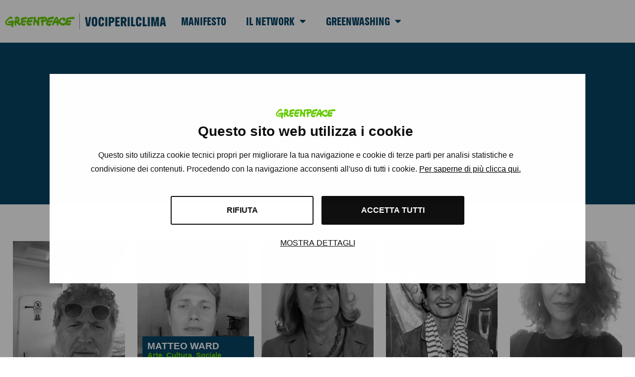

--- FILE ---
content_type: text/html; charset=UTF-8
request_url: https://vociperilclima.greenpeace.it/ambito/sociale/
body_size: 16079
content:
<!DOCTYPE html>
<html lang="it-IT">
<head>
	<meta charset="UTF-8">
	<meta name="viewport" content="width=device-width, initial-scale=1.0, viewport-fit=cover" />		<title>Sociale &#8211; Voci per il clima</title>
<meta name='robots' content='max-image-preview:large' />

<link rel="alternate" type="application/rss+xml" title="Voci per il clima &raquo; Feed" href="https://vociperilclima.greenpeace.it/feed/" />
<style id='wp-img-auto-sizes-contain-inline-css' type='text/css'>
img:is([sizes=auto i],[sizes^="auto," i]){contain-intrinsic-size:3000px 1500px}
/*# sourceURL=wp-img-auto-sizes-contain-inline-css */
</style>
<link rel='stylesheet' id='wp-block-library-css' href='https://vociperilclima.greenpeace.it/wp-includes/css/dist/block-library/style.min.css?ver=6.9' type='text/css' media='all' />
<style id='classic-theme-styles-inline-css' type='text/css'>
/*! This file is auto-generated */
.wp-block-button__link{color:#fff;background-color:#32373c;border-radius:9999px;box-shadow:none;text-decoration:none;padding:calc(.667em + 2px) calc(1.333em + 2px);font-size:1.125em}.wp-block-file__button{background:#32373c;color:#fff;text-decoration:none}
/*# sourceURL=/wp-includes/css/classic-themes.min.css */
</style>
<style id='global-styles-inline-css' type='text/css'>
:root{--wp--preset--aspect-ratio--square: 1;--wp--preset--aspect-ratio--4-3: 4/3;--wp--preset--aspect-ratio--3-4: 3/4;--wp--preset--aspect-ratio--3-2: 3/2;--wp--preset--aspect-ratio--2-3: 2/3;--wp--preset--aspect-ratio--16-9: 16/9;--wp--preset--aspect-ratio--9-16: 9/16;--wp--preset--color--black: #000000;--wp--preset--color--cyan-bluish-gray: #abb8c3;--wp--preset--color--white: #ffffff;--wp--preset--color--pale-pink: #f78da7;--wp--preset--color--vivid-red: #cf2e2e;--wp--preset--color--luminous-vivid-orange: #ff6900;--wp--preset--color--luminous-vivid-amber: #fcb900;--wp--preset--color--light-green-cyan: #7bdcb5;--wp--preset--color--vivid-green-cyan: #00d084;--wp--preset--color--pale-cyan-blue: #8ed1fc;--wp--preset--color--vivid-cyan-blue: #0693e3;--wp--preset--color--vivid-purple: #9b51e0;--wp--preset--gradient--vivid-cyan-blue-to-vivid-purple: linear-gradient(135deg,rgb(6,147,227) 0%,rgb(155,81,224) 100%);--wp--preset--gradient--light-green-cyan-to-vivid-green-cyan: linear-gradient(135deg,rgb(122,220,180) 0%,rgb(0,208,130) 100%);--wp--preset--gradient--luminous-vivid-amber-to-luminous-vivid-orange: linear-gradient(135deg,rgb(252,185,0) 0%,rgb(255,105,0) 100%);--wp--preset--gradient--luminous-vivid-orange-to-vivid-red: linear-gradient(135deg,rgb(255,105,0) 0%,rgb(207,46,46) 100%);--wp--preset--gradient--very-light-gray-to-cyan-bluish-gray: linear-gradient(135deg,rgb(238,238,238) 0%,rgb(169,184,195) 100%);--wp--preset--gradient--cool-to-warm-spectrum: linear-gradient(135deg,rgb(74,234,220) 0%,rgb(151,120,209) 20%,rgb(207,42,186) 40%,rgb(238,44,130) 60%,rgb(251,105,98) 80%,rgb(254,248,76) 100%);--wp--preset--gradient--blush-light-purple: linear-gradient(135deg,rgb(255,206,236) 0%,rgb(152,150,240) 100%);--wp--preset--gradient--blush-bordeaux: linear-gradient(135deg,rgb(254,205,165) 0%,rgb(254,45,45) 50%,rgb(107,0,62) 100%);--wp--preset--gradient--luminous-dusk: linear-gradient(135deg,rgb(255,203,112) 0%,rgb(199,81,192) 50%,rgb(65,88,208) 100%);--wp--preset--gradient--pale-ocean: linear-gradient(135deg,rgb(255,245,203) 0%,rgb(182,227,212) 50%,rgb(51,167,181) 100%);--wp--preset--gradient--electric-grass: linear-gradient(135deg,rgb(202,248,128) 0%,rgb(113,206,126) 100%);--wp--preset--gradient--midnight: linear-gradient(135deg,rgb(2,3,129) 0%,rgb(40,116,252) 100%);--wp--preset--font-size--small: 13px;--wp--preset--font-size--medium: 20px;--wp--preset--font-size--large: 36px;--wp--preset--font-size--x-large: 42px;--wp--preset--spacing--20: 0.44rem;--wp--preset--spacing--30: 0.67rem;--wp--preset--spacing--40: 1rem;--wp--preset--spacing--50: 1.5rem;--wp--preset--spacing--60: 2.25rem;--wp--preset--spacing--70: 3.38rem;--wp--preset--spacing--80: 5.06rem;--wp--preset--shadow--natural: 6px 6px 9px rgba(0, 0, 0, 0.2);--wp--preset--shadow--deep: 12px 12px 50px rgba(0, 0, 0, 0.4);--wp--preset--shadow--sharp: 6px 6px 0px rgba(0, 0, 0, 0.2);--wp--preset--shadow--outlined: 6px 6px 0px -3px rgb(255, 255, 255), 6px 6px rgb(0, 0, 0);--wp--preset--shadow--crisp: 6px 6px 0px rgb(0, 0, 0);}:where(.is-layout-flex){gap: 0.5em;}:where(.is-layout-grid){gap: 0.5em;}body .is-layout-flex{display: flex;}.is-layout-flex{flex-wrap: wrap;align-items: center;}.is-layout-flex > :is(*, div){margin: 0;}body .is-layout-grid{display: grid;}.is-layout-grid > :is(*, div){margin: 0;}:where(.wp-block-columns.is-layout-flex){gap: 2em;}:where(.wp-block-columns.is-layout-grid){gap: 2em;}:where(.wp-block-post-template.is-layout-flex){gap: 1.25em;}:where(.wp-block-post-template.is-layout-grid){gap: 1.25em;}.has-black-color{color: var(--wp--preset--color--black) !important;}.has-cyan-bluish-gray-color{color: var(--wp--preset--color--cyan-bluish-gray) !important;}.has-white-color{color: var(--wp--preset--color--white) !important;}.has-pale-pink-color{color: var(--wp--preset--color--pale-pink) !important;}.has-vivid-red-color{color: var(--wp--preset--color--vivid-red) !important;}.has-luminous-vivid-orange-color{color: var(--wp--preset--color--luminous-vivid-orange) !important;}.has-luminous-vivid-amber-color{color: var(--wp--preset--color--luminous-vivid-amber) !important;}.has-light-green-cyan-color{color: var(--wp--preset--color--light-green-cyan) !important;}.has-vivid-green-cyan-color{color: var(--wp--preset--color--vivid-green-cyan) !important;}.has-pale-cyan-blue-color{color: var(--wp--preset--color--pale-cyan-blue) !important;}.has-vivid-cyan-blue-color{color: var(--wp--preset--color--vivid-cyan-blue) !important;}.has-vivid-purple-color{color: var(--wp--preset--color--vivid-purple) !important;}.has-black-background-color{background-color: var(--wp--preset--color--black) !important;}.has-cyan-bluish-gray-background-color{background-color: var(--wp--preset--color--cyan-bluish-gray) !important;}.has-white-background-color{background-color: var(--wp--preset--color--white) !important;}.has-pale-pink-background-color{background-color: var(--wp--preset--color--pale-pink) !important;}.has-vivid-red-background-color{background-color: var(--wp--preset--color--vivid-red) !important;}.has-luminous-vivid-orange-background-color{background-color: var(--wp--preset--color--luminous-vivid-orange) !important;}.has-luminous-vivid-amber-background-color{background-color: var(--wp--preset--color--luminous-vivid-amber) !important;}.has-light-green-cyan-background-color{background-color: var(--wp--preset--color--light-green-cyan) !important;}.has-vivid-green-cyan-background-color{background-color: var(--wp--preset--color--vivid-green-cyan) !important;}.has-pale-cyan-blue-background-color{background-color: var(--wp--preset--color--pale-cyan-blue) !important;}.has-vivid-cyan-blue-background-color{background-color: var(--wp--preset--color--vivid-cyan-blue) !important;}.has-vivid-purple-background-color{background-color: var(--wp--preset--color--vivid-purple) !important;}.has-black-border-color{border-color: var(--wp--preset--color--black) !important;}.has-cyan-bluish-gray-border-color{border-color: var(--wp--preset--color--cyan-bluish-gray) !important;}.has-white-border-color{border-color: var(--wp--preset--color--white) !important;}.has-pale-pink-border-color{border-color: var(--wp--preset--color--pale-pink) !important;}.has-vivid-red-border-color{border-color: var(--wp--preset--color--vivid-red) !important;}.has-luminous-vivid-orange-border-color{border-color: var(--wp--preset--color--luminous-vivid-orange) !important;}.has-luminous-vivid-amber-border-color{border-color: var(--wp--preset--color--luminous-vivid-amber) !important;}.has-light-green-cyan-border-color{border-color: var(--wp--preset--color--light-green-cyan) !important;}.has-vivid-green-cyan-border-color{border-color: var(--wp--preset--color--vivid-green-cyan) !important;}.has-pale-cyan-blue-border-color{border-color: var(--wp--preset--color--pale-cyan-blue) !important;}.has-vivid-cyan-blue-border-color{border-color: var(--wp--preset--color--vivid-cyan-blue) !important;}.has-vivid-purple-border-color{border-color: var(--wp--preset--color--vivid-purple) !important;}.has-vivid-cyan-blue-to-vivid-purple-gradient-background{background: var(--wp--preset--gradient--vivid-cyan-blue-to-vivid-purple) !important;}.has-light-green-cyan-to-vivid-green-cyan-gradient-background{background: var(--wp--preset--gradient--light-green-cyan-to-vivid-green-cyan) !important;}.has-luminous-vivid-amber-to-luminous-vivid-orange-gradient-background{background: var(--wp--preset--gradient--luminous-vivid-amber-to-luminous-vivid-orange) !important;}.has-luminous-vivid-orange-to-vivid-red-gradient-background{background: var(--wp--preset--gradient--luminous-vivid-orange-to-vivid-red) !important;}.has-very-light-gray-to-cyan-bluish-gray-gradient-background{background: var(--wp--preset--gradient--very-light-gray-to-cyan-bluish-gray) !important;}.has-cool-to-warm-spectrum-gradient-background{background: var(--wp--preset--gradient--cool-to-warm-spectrum) !important;}.has-blush-light-purple-gradient-background{background: var(--wp--preset--gradient--blush-light-purple) !important;}.has-blush-bordeaux-gradient-background{background: var(--wp--preset--gradient--blush-bordeaux) !important;}.has-luminous-dusk-gradient-background{background: var(--wp--preset--gradient--luminous-dusk) !important;}.has-pale-ocean-gradient-background{background: var(--wp--preset--gradient--pale-ocean) !important;}.has-electric-grass-gradient-background{background: var(--wp--preset--gradient--electric-grass) !important;}.has-midnight-gradient-background{background: var(--wp--preset--gradient--midnight) !important;}.has-small-font-size{font-size: var(--wp--preset--font-size--small) !important;}.has-medium-font-size{font-size: var(--wp--preset--font-size--medium) !important;}.has-large-font-size{font-size: var(--wp--preset--font-size--large) !important;}.has-x-large-font-size{font-size: var(--wp--preset--font-size--x-large) !important;}
:where(.wp-block-post-template.is-layout-flex){gap: 1.25em;}:where(.wp-block-post-template.is-layout-grid){gap: 1.25em;}
:where(.wp-block-term-template.is-layout-flex){gap: 1.25em;}:where(.wp-block-term-template.is-layout-grid){gap: 1.25em;}
:where(.wp-block-columns.is-layout-flex){gap: 2em;}:where(.wp-block-columns.is-layout-grid){gap: 2em;}
:root :where(.wp-block-pullquote){font-size: 1.5em;line-height: 1.6;}
/*# sourceURL=global-styles-inline-css */
</style>
<link rel='stylesheet' id='search-filter-plugin-styles-css' href='https://vociperilclima.greenpeace.it/assets/plugins/search-filter-pro/public/assets/css/search-filter.min.css?ver=2.5.6' type='text/css' media='all' />
<link rel='stylesheet' id='e-animation-fadeInUp-css' href='https://vociperilclima.greenpeace.it/assets/plugins/elementor/assets/lib/animations/styles/fadeInUp.min.css?ver=3.34.3' type='text/css' media='all' />
<link rel='stylesheet' id='elementor-frontend-css' href='https://vociperilclima.greenpeace.it/assets/plugins/elementor/assets/css/frontend.min.css?ver=3.34.3' type='text/css' media='all' />
<link rel='stylesheet' id='e-popup-css' href='https://vociperilclima.greenpeace.it/assets/plugins/elementor-pro/assets/css/conditionals/popup.min.css?ver=3.34.2' type='text/css' media='all' />
<link rel='stylesheet' id='widget-image-css' href='https://vociperilclima.greenpeace.it/assets/plugins/elementor/assets/css/widget-image.min.css?ver=3.34.3' type='text/css' media='all' />
<link rel='stylesheet' id='widget-divider-css' href='https://vociperilclima.greenpeace.it/assets/plugins/elementor/assets/css/widget-divider.min.css?ver=3.34.3' type='text/css' media='all' />
<link rel='stylesheet' id='widget-nav-menu-css' href='https://vociperilclima.greenpeace.it/assets/plugins/elementor-pro/assets/css/widget-nav-menu.min.css?ver=3.34.2' type='text/css' media='all' />
<link rel='stylesheet' id='e-animation-fadeInDown-css' href='https://vociperilclima.greenpeace.it/assets/plugins/elementor/assets/lib/animations/styles/fadeInDown.min.css?ver=3.34.3' type='text/css' media='all' />
<link rel='stylesheet' id='e-sticky-css' href='https://vociperilclima.greenpeace.it/assets/plugins/elementor-pro/assets/css/modules/sticky.min.css?ver=3.34.2' type='text/css' media='all' />
<link rel='stylesheet' id='widget-social-icons-css' href='https://vociperilclima.greenpeace.it/assets/plugins/elementor/assets/css/widget-social-icons.min.css?ver=3.34.3' type='text/css' media='all' />
<link rel='stylesheet' id='e-apple-webkit-css' href='https://vociperilclima.greenpeace.it/assets/plugins/elementor/assets/css/conditionals/apple-webkit.min.css?ver=3.34.3' type='text/css' media='all' />
<link rel='stylesheet' id='widget-heading-css' href='https://vociperilclima.greenpeace.it/assets/plugins/elementor/assets/css/widget-heading.min.css?ver=3.34.3' type='text/css' media='all' />
<link data-minify="1" rel='stylesheet' id='swiper-css' href='https://vociperilclima.greenpeace.it/assets/cache/min/1/assets/plugins/elementor/assets/lib/swiper/v8/css/swiper.min.css?ver=1769476455' type='text/css' media='all' />
<link rel='stylesheet' id='e-swiper-css' href='https://vociperilclima.greenpeace.it/assets/plugins/elementor/assets/css/conditionals/e-swiper.min.css?ver=3.34.3' type='text/css' media='all' />
<link rel='stylesheet' id='widget-loop-common-css' href='https://vociperilclima.greenpeace.it/assets/plugins/elementor-pro/assets/css/widget-loop-common.min.css?ver=3.34.2' type='text/css' media='all' />
<link rel='stylesheet' id='widget-loop-grid-css' href='https://vociperilclima.greenpeace.it/assets/plugins/elementor-pro/assets/css/widget-loop-grid.min.css?ver=3.34.2' type='text/css' media='all' />
<link data-minify="1" rel='stylesheet' id='elementor-icons-css' href='https://vociperilclima.greenpeace.it/assets/cache/min/1/assets/plugins/elementor/assets/lib/eicons/css/elementor-icons.min.css?ver=1769476455' type='text/css' media='all' />
<link rel='stylesheet' id='elementor-post-5-css' href='https://vociperilclima.greenpeace.it/assets/uploads/elementor/css/post-5.css?ver=1769476367' type='text/css' media='all' />
<link rel='stylesheet' id='elementor-post-980-css' href='https://vociperilclima.greenpeace.it/assets/uploads/elementor/css/post-980.css?ver=1769476367' type='text/css' media='all' />
<link rel='stylesheet' id='elementor-post-290-css' href='https://vociperilclima.greenpeace.it/assets/uploads/elementor/css/post-290.css?ver=1769476367' type='text/css' media='all' />
<link rel='stylesheet' id='elementor-post-277-css' href='https://vociperilclima.greenpeace.it/assets/uploads/elementor/css/post-277.css?ver=1769476367' type='text/css' media='all' />
<link rel='stylesheet' id='elementor-post-368-css' href='https://vociperilclima.greenpeace.it/assets/uploads/elementor/css/post-368.css?ver=1769476367' type='text/css' media='all' />
<link rel='stylesheet' id='elementor-post-1477-css' href='https://vociperilclima.greenpeace.it/assets/uploads/elementor/css/post-1477.css?ver=1769476455' type='text/css' media='all' />
<link data-minify="1" rel='stylesheet' id='elementor-gf-local-worksans-css' href='https://vociperilclima.greenpeace.it/assets/cache/min/1/assets/uploads/elementor/google-fonts/css/worksans.css?ver=1769476455' type='text/css' media='all' />
<link data-minify="1" rel='stylesheet' id='elementor-gf-local-sourceserifpro-css' href='https://vociperilclima.greenpeace.it/assets/cache/min/1/assets/uploads/elementor/google-fonts/css/sourceserifpro.css?ver=1769476455' type='text/css' media='all' />
<link rel='stylesheet' id='elementor-icons-shared-0-css' href='https://vociperilclima.greenpeace.it/assets/plugins/elementor/assets/lib/font-awesome/css/fontawesome.min.css?ver=5.15.3' type='text/css' media='all' />
<link data-minify="1" rel='stylesheet' id='elementor-icons-fa-solid-css' href='https://vociperilclima.greenpeace.it/assets/cache/min/1/assets/plugins/elementor/assets/lib/font-awesome/css/solid.min.css?ver=1769476455' type='text/css' media='all' />
<link data-minify="1" rel='stylesheet' id='elementor-icons-fa-brands-css' href='https://vociperilclima.greenpeace.it/assets/cache/min/1/assets/plugins/elementor/assets/lib/font-awesome/css/brands.min.css?ver=1769476455' type='text/css' media='all' />
<script type="text/javascript" src="https://vociperilclima.greenpeace.it/wp-includes/js/jquery/jquery.min.js?ver=3.7.1" id="jquery-core-js"></script>
<script type="text/javascript" src="https://vociperilclima.greenpeace.it/wp-includes/js/jquery/jquery-migrate.min.js?ver=3.4.1" id="jquery-migrate-js"></script>
<script type="text/javascript" id="search-filter-elementor-js-extra">
/* <![CDATA[ */
var SFE_DATA = {"ajax_url":"https://vociperilclima.greenpeace.it/wp-admin/admin-ajax.php","home_url":"https://vociperilclima.greenpeace.it/"};
//# sourceURL=search-filter-elementor-js-extra
/* ]]> */
</script>
<script data-minify="1" type="text/javascript" src="https://vociperilclima.greenpeace.it/assets/cache/min/1/assets/plugins/search-filter-elementor/assets/v2/js/search-filter-elementor.js?ver=1756818703" id="search-filter-elementor-js"></script>
<meta name="generator" content="Elementor 3.34.3; features: additional_custom_breakpoints; settings: css_print_method-external, google_font-enabled, font_display-swap">
<!-- Google Tag Manager -->
<script>(function(w,d,s,l,i){w[l]=w[l]||[];w[l].push({'gtm.start':
new Date().getTime(),event:'gtm.js'});var f=d.getElementsByTagName(s)[0],
j=d.createElement(s),dl=l!='dataLayer'?'&l='+l:'';j.async=true;j.src=
'https://www.googletagmanager.com/gtm.js?id='+i+dl;f.parentNode.insertBefore(j,f);
})(window,document,'script','dataLayer','GTM-53NCFKC');</script>
<!-- End Google Tag Manager -->
			<style>
				.e-con.e-parent:nth-of-type(n+4):not(.e-lazyloaded):not(.e-no-lazyload),
				.e-con.e-parent:nth-of-type(n+4):not(.e-lazyloaded):not(.e-no-lazyload) * {
					background-image: none !important;
				}
				@media screen and (max-height: 1024px) {
					.e-con.e-parent:nth-of-type(n+3):not(.e-lazyloaded):not(.e-no-lazyload),
					.e-con.e-parent:nth-of-type(n+3):not(.e-lazyloaded):not(.e-no-lazyload) * {
						background-image: none !important;
					}
				}
				@media screen and (max-height: 640px) {
					.e-con.e-parent:nth-of-type(n+2):not(.e-lazyloaded):not(.e-no-lazyload),
					.e-con.e-parent:nth-of-type(n+2):not(.e-lazyloaded):not(.e-no-lazyload) * {
						background-image: none !important;
					}
				}
			</style>
			
        <link rel="apple-touch-icon" sizes="180x180" href="https://vociperilclima.greenpeace.it/assets/themes/vociperilclima/dist/images/app-icons/apple-touch-icon.png">
        <link rel="icon" type="image/png" sizes="32x32" href="https://vociperilclima.greenpeace.it/assets/themes/vociperilclima/dist/images/app-icons/favicon-32x32.png">
        <link rel="icon" type="image/png" sizes="16x16" href="https://vociperilclima.greenpeace.it/assets/themes/vociperilclima/dist/images/app-icons/favicon-16x16.png">
        <link rel="manifest" href="https://vociperilclima.greenpeace.it/assets/themes/vociperilclima/dist/images/app-icons/site.webmanifest">
        <link rel="mask-icon" href="https://vociperilclima.greenpeace.it/assets/themes/vociperilclima/dist/images/app-icons/safari-pinned-tab.svg" color="#5bbad5">
        <meta name="msapplication-TileColor" content="#da532c">


</head>
<body class="archive tax-ambito term-sociale term-75 wp-theme-dotnextfw wp-child-theme-vociperilclima hfeed elementor-page-1477 elementor-default elementor-template-full-width elementor-kit-5">
		<header data-elementor-type="header" data-elementor-id="277" class="elementor elementor-277 elementor-location-header" data-elementor-post-type="elementor_library">
			<div class="elementor-element elementor-element-f2ed335 e-flex e-con-boxed e-con e-parent" data-id="f2ed335" data-element_type="container" data-settings="{&quot;background_background&quot;:&quot;classic&quot;,&quot;sticky&quot;:&quot;top&quot;,&quot;sticky_on&quot;:[&quot;desktop&quot;,&quot;tablet&quot;,&quot;mobile&quot;],&quot;sticky_offset&quot;:0,&quot;sticky_effects_offset&quot;:0,&quot;sticky_anchor_link_offset&quot;:0}">
					<div class="e-con-inner">
				<div class="elementor-element elementor-element-1a62b04 elementor-widget elementor-widget-image" data-id="1a62b04" data-element_type="widget" data-widget_type="image.default">
				<div class="elementor-widget-container">
																<a href="https://vociperilclima.greenpeace.it">
							<img fetchpriority="high" width="796" height="90" src="https://vociperilclima.greenpeace.it/assets/uploads/2023/05/logo-gpvpc.png" class="attachment-large size-large wp-image-1746" alt="" srcset="https://vociperilclima.greenpeace.it/assets/uploads/2023/05/logo-gpvpc.png 796w, https://vociperilclima.greenpeace.it/assets/uploads/2023/05/logo-gpvpc-300x34.png 300w, https://vociperilclima.greenpeace.it/assets/uploads/2023/05/logo-gpvpc-768x87.png 768w" sizes="(max-width: 796px) 100vw, 796px" />								</a>
															</div>
				</div>
		<div class="elementor-element elementor-element-fb491fe e-con-full e-flex e-con e-parent" data-id="fb491fe" data-element_type="container">
				<div class="elementor-element elementor-element-73491a3 elementor-nav-menu--dropdown-none elementor-hidden-tablet elementor-hidden-mobile elementor-widget elementor-widget-nav-menu" data-id="73491a3" data-element_type="widget" data-settings="{&quot;layout&quot;:&quot;horizontal&quot;,&quot;submenu_icon&quot;:{&quot;value&quot;:&quot;&lt;i class=\&quot;fas fa-caret-down\&quot; aria-hidden=\&quot;true\&quot;&gt;&lt;\/i&gt;&quot;,&quot;library&quot;:&quot;fa-solid&quot;}}" data-widget_type="nav-menu.default">
				<div class="elementor-widget-container">
								<nav aria-label="Menu" class="elementor-nav-menu--main elementor-nav-menu__container elementor-nav-menu--layout-horizontal e--pointer-underline e--animation-fade">
				<ul id="menu-1-73491a3" class="elementor-nav-menu"><li class="menu-item menu-item-type-post_type menu-item-object-page menu-item-886"><a href="https://vociperilclima.greenpeace.it/il-manifesto/" class="elementor-item">Manifesto</a></li>
<li class="menu-item menu-item-type-custom menu-item-object-custom menu-item-has-children menu-item-888"><a class="elementor-item">Il Network</a>
<ul class="sub-menu elementor-nav-menu--dropdown">
	<li class="menu-item menu-item-type-post_type menu-item-object-page menu-item-890"><a href="https://vociperilclima.greenpeace.it/il-network/il-board/" class="elementor-sub-item">Il board</a></li>
	<li class="menu-item menu-item-type-post_type menu-item-object-page menu-item-283"><a href="https://vociperilclima.greenpeace.it/il-network/esperti-ed-esperte/" class="elementor-sub-item">Esperti ed esperte</a></li>
	<li class="menu-item menu-item-type-post_type menu-item-object-page menu-item-889"><a href="https://vociperilclima.greenpeace.it/il-network/come-aderire/" class="elementor-sub-item">Come aderire</a></li>
</ul>
</li>
<li class="menu-item menu-item-type-custom menu-item-object-custom menu-item-has-children menu-item-928"><a class="elementor-item">Greenwashing</a>
<ul class="sub-menu elementor-nav-menu--dropdown">
	<li class="menu-item menu-item-type-post_type menu-item-object-page menu-item-930"><a href="https://vociperilclima.greenpeace.it/greenwashing/cosa-e/" class="elementor-sub-item">Cosa è</a></li>
	<li class="menu-item menu-item-type-post_type menu-item-object-page menu-item-510"><a href="https://vociperilclima.greenpeace.it/greenwashing/esempi/" class="elementor-sub-item">Esempi</a></li>
	<li class="menu-item menu-item-type-post_type menu-item-object-page menu-item-3013"><a href="https://vociperilclima.greenpeace.it/greenwashing/risorse/" class="elementor-sub-item">Risorse</a></li>
</ul>
</li>
</ul>			</nav>
						<nav class="elementor-nav-menu--dropdown elementor-nav-menu__container" aria-hidden="true">
				<ul id="menu-2-73491a3" class="elementor-nav-menu"><li class="menu-item menu-item-type-post_type menu-item-object-page menu-item-886"><a href="https://vociperilclima.greenpeace.it/il-manifesto/" class="elementor-item" tabindex="-1">Manifesto</a></li>
<li class="menu-item menu-item-type-custom menu-item-object-custom menu-item-has-children menu-item-888"><a class="elementor-item" tabindex="-1">Il Network</a>
<ul class="sub-menu elementor-nav-menu--dropdown">
	<li class="menu-item menu-item-type-post_type menu-item-object-page menu-item-890"><a href="https://vociperilclima.greenpeace.it/il-network/il-board/" class="elementor-sub-item" tabindex="-1">Il board</a></li>
	<li class="menu-item menu-item-type-post_type menu-item-object-page menu-item-283"><a href="https://vociperilclima.greenpeace.it/il-network/esperti-ed-esperte/" class="elementor-sub-item" tabindex="-1">Esperti ed esperte</a></li>
	<li class="menu-item menu-item-type-post_type menu-item-object-page menu-item-889"><a href="https://vociperilclima.greenpeace.it/il-network/come-aderire/" class="elementor-sub-item" tabindex="-1">Come aderire</a></li>
</ul>
</li>
<li class="menu-item menu-item-type-custom menu-item-object-custom menu-item-has-children menu-item-928"><a class="elementor-item" tabindex="-1">Greenwashing</a>
<ul class="sub-menu elementor-nav-menu--dropdown">
	<li class="menu-item menu-item-type-post_type menu-item-object-page menu-item-930"><a href="https://vociperilclima.greenpeace.it/greenwashing/cosa-e/" class="elementor-sub-item" tabindex="-1">Cosa è</a></li>
	<li class="menu-item menu-item-type-post_type menu-item-object-page menu-item-510"><a href="https://vociperilclima.greenpeace.it/greenwashing/esempi/" class="elementor-sub-item" tabindex="-1">Esempi</a></li>
	<li class="menu-item menu-item-type-post_type menu-item-object-page menu-item-3013"><a href="https://vociperilclima.greenpeace.it/greenwashing/risorse/" class="elementor-sub-item" tabindex="-1">Risorse</a></li>
</ul>
</li>
</ul>			</nav>
						</div>
				</div>
				<div class="elementor-element elementor-element-4b60d24 elementor-hidden-desktop elementor-view-default elementor-widget elementor-widget-icon" data-id="4b60d24" data-element_type="widget" data-widget_type="icon.default">
				<div class="elementor-widget-container">
							<div class="elementor-icon-wrapper">
			<a class="elementor-icon" href="#elementor-action%3Aaction%3Dpopup%3Aopen%26settings%3DeyJpZCI6IjI5MCIsInRvZ2dsZSI6ZmFsc2V9">
			<i aria-hidden="true" class="fas fa-bars"></i>			</a>
		</div>
						</div>
				</div>
				</div>
					</div>
				</div>
				</header>
				<div data-elementor-type="archive" data-elementor-id="1477" class="elementor elementor-1477 elementor-location-archive" data-elementor-post-type="elementor_library">
			<div class="elementor-element elementor-element-858d4c6 e-flex e-con-boxed e-con e-parent" data-id="858d4c6" data-element_type="container">
					<div class="e-con-inner">
		<div class="elementor-element elementor-element-468a175 vpc-header-transp vpc-section-divider-bottom e-flex e-con-boxed e-con e-parent" data-id="468a175" data-element_type="container" data-settings="{&quot;background_background&quot;:&quot;classic&quot;}">
					<div class="e-con-inner">
		<div class="elementor-element elementor-element-9bf41cb e-con-full e-flex e-con e-parent" data-id="9bf41cb" data-element_type="container">
				<div class="elementor-element elementor-element-dec4b80 elementor-widget elementor-widget-wp-widget-bcn_widget" data-id="dec4b80" data-element_type="widget" data-widget_type="wp-widget-bcn_widget.default">
				<div class="elementor-widget-container">
					<div class="breadcrumbs" vocab="https://schema.org/" typeof="BreadcrumbList"><!-- Breadcrumb NavXT 7.2.0 -->
<span property="itemListElement" typeof="ListItem"><a property="item" typeof="WebPage" title="Vai a Voci per il clima." href="https://vociperilclima.greenpeace.it" class="home" ><span property="name">Voci per il clima</span></a><meta property="position" content="1"></span> &gt; <span property="itemListElement" typeof="ListItem"><a property="item" typeof="WebPage" title="Vai a Network." href="https://vociperilclima.greenpeace.it/il-network/" class="post post-page" ><span property="name">Network</span></a><meta property="position" content="2"></span> &gt; <span property="itemListElement" typeof="ListItem"><a property="item" typeof="WebPage" title="Vai a Esperti ed Esperte." href="https://vociperilclima.greenpeace.it/il-network/esperti-ed-esperte/" class="esperti-root post post-esperti" ><span property="name">Esperti ed Esperte</span></a><meta property="position" content="3"></span> &gt; <span property="itemListElement" typeof="ListItem"><span property="name" class="archive taxonomy ambito current-item">Sociale</span><meta property="url" content="https://vociperilclima.greenpeace.it/ambito/sociale/"><meta property="position" content="4"></span></div>				</div>
				</div>
				<div class="elementor-element elementor-element-74de799 elementor-widget elementor-widget-shortcode" data-id="74de799" data-element_type="widget" data-widget_type="shortcode.default">
				<div class="elementor-widget-container">
					<div class='tax_name'>ambito</div>		<div class="elementor-shortcode"></div>
						</div>
				</div>
				<div class="elementor-element elementor-element-57356c2 elementor-widget elementor-widget-heading" data-id="57356c2" data-element_type="widget" data-widget_type="heading.default">
				<div class="elementor-widget-container">
					<h1 class="elementor-heading-title elementor-size-default">Sociale</h1>				</div>
				</div>
				</div>
					</div>
				</div>
					</div>
				</div>
				<section class="elementor-section elementor-top-section elementor-element elementor-element-8dc6423 elementor-section-boxed elementor-section-height-default elementor-section-height-default" data-id="8dc6423" data-element_type="section">
						<div class="elementor-container elementor-column-gap-default">
					<div class="elementor-column elementor-col-100 elementor-top-column elementor-element elementor-element-e3a0d57" data-id="e3a0d57" data-element_type="column">
			<div class="elementor-widget-wrap elementor-element-populated">
						<div class="elementor-element elementor-element-5ad5946 elementor-grid-5 elementor-grid-tablet-3 elementor-grid-mobile-2 elementor-widget elementor-widget-loop-grid" data-id="5ad5946" data-element_type="widget" data-settings="{&quot;template_id&quot;:&quot;198&quot;,&quot;columns&quot;:5,&quot;columns_tablet&quot;:3,&quot;columns_mobile&quot;:2,&quot;row_gap&quot;:{&quot;unit&quot;:&quot;px&quot;,&quot;size&quot;:10,&quot;sizes&quot;:[]},&quot;row_gap_mobile&quot;:{&quot;unit&quot;:&quot;px&quot;,&quot;size&quot;:10,&quot;sizes&quot;:[]},&quot;_skin&quot;:&quot;post&quot;,&quot;edit_handle_selector&quot;:&quot;[data-elementor-type=\&quot;loop-item\&quot;]&quot;,&quot;row_gap_tablet&quot;:{&quot;unit&quot;:&quot;px&quot;,&quot;size&quot;:&quot;&quot;,&quot;sizes&quot;:[]}}" data-widget_type="loop-grid.post">
				<div class="elementor-widget-container">
							<div class="elementor-loop-container elementor-grid" role="list">
		<style id="loop-198">.elementor-198 .elementor-element.elementor-element-a3fcd83{padding:10px 10px 10px 10px;}.elementor-198 .elementor-element.elementor-element-6c21dc7:not(.elementor-motion-effects-element-type-background) > .elementor-widget-wrap, .elementor-198 .elementor-element.elementor-element-6c21dc7 > .elementor-widget-wrap > .elementor-motion-effects-container > .elementor-motion-effects-layer{background-color:var( --e-global-color-e47ba25 );}.elementor-198 .elementor-element.elementor-element-6c21dc7 > .elementor-widget-wrap > .elementor-widget:not(.elementor-widget__width-auto):not(.elementor-widget__width-initial):not(:last-child):not(.elementor-absolute){margin-block-end:0px;}.elementor-198 .elementor-element.elementor-element-6c21dc7 > .elementor-element-populated{transition:background 0.3s, border 0.3s, border-radius 0.3s, box-shadow 0.3s;padding:0px 0px 0px 0px;}.elementor-198 .elementor-element.elementor-element-6c21dc7 > .elementor-element-populated > .elementor-background-overlay{transition:background 0.3s, border-radius 0.3s, opacity 0.3s;}.elementor-198 .elementor-element.elementor-element-ef4f0b4{--display:flex;--gap:0px 0px;--row-gap:0px;--column-gap:0px;--overlay-opacity:1;--padding-top:0px;--padding-bottom:0px;--padding-left:0px;--padding-right:0px;}.elementor-198 .elementor-element.elementor-element-ef4f0b4::before, .elementor-198 .elementor-element.elementor-element-ef4f0b4 > .elementor-background-video-container::before, .elementor-198 .elementor-element.elementor-element-ef4f0b4 > .e-con-inner > .elementor-background-video-container::before, .elementor-198 .elementor-element.elementor-element-ef4f0b4 > .elementor-background-slideshow::before, .elementor-198 .elementor-element.elementor-element-ef4f0b4 > .e-con-inner > .elementor-background-slideshow::before, .elementor-198 .elementor-element.elementor-element-ef4f0b4 > .elementor-motion-effects-container > .elementor-motion-effects-layer::before{--background-overlay:'';}.elementor-198 .elementor-element.elementor-element-c92f5a1 img{filter:brightness( 100% ) contrast( 100% ) saturate( 0% ) blur( 0px ) hue-rotate( 0deg );}.elementor-198 .elementor-element.elementor-element-ab6b4ad{--display:flex;--position:absolute;--gap:0px 0px;--row-gap:0px;--column-gap:0px;bottom:0px;}.elementor-198 .elementor-element.elementor-element-ab6b4ad:not(.elementor-motion-effects-element-type-background), .elementor-198 .elementor-element.elementor-element-ab6b4ad > .elementor-motion-effects-container > .elementor-motion-effects-layer{background-color:#074365;}body:not(.rtl) .elementor-198 .elementor-element.elementor-element-ab6b4ad{left:10px;}body.rtl .elementor-198 .elementor-element.elementor-element-ab6b4ad{right:10px;}.elementor-198 .elementor-element.elementor-element-8a3e200 .elementor-heading-title{font-family:"Work Sans", Sans-serif;font-size:19px;font-weight:700;text-transform:uppercase;text-decoration:none;line-height:1.1em;color:var( --e-global-color-f04bfd8 );}.elementor-198 .elementor-element.elementor-element-1d186e7{font-family:"Work Sans", Sans-serif;font-size:15px;font-weight:600;line-height:1.1em;color:var( --e-global-color-secondary );}.elementor-198 .elementor-element.elementor-element-46e45e6{--display:flex;--gap:0px 0px;--row-gap:0px;--column-gap:0px;--overlay-opacity:1;--padding-top:10px;--padding-bottom:10px;--padding-left:20px;--padding-right:20px;}.elementor-198 .elementor-element.elementor-element-46e45e6:not(.elementor-motion-effects-element-type-background), .elementor-198 .elementor-element.elementor-element-46e45e6 > .elementor-motion-effects-container > .elementor-motion-effects-layer{background-color:var( --e-global-color-e47ba25 );}.elementor-198 .elementor-element.elementor-element-46e45e6::before, .elementor-198 .elementor-element.elementor-element-46e45e6 > .elementor-background-video-container::before, .elementor-198 .elementor-element.elementor-element-46e45e6 > .e-con-inner > .elementor-background-video-container::before, .elementor-198 .elementor-element.elementor-element-46e45e6 > .elementor-background-slideshow::before, .elementor-198 .elementor-element.elementor-element-46e45e6 > .e-con-inner > .elementor-background-slideshow::before, .elementor-198 .elementor-element.elementor-element-46e45e6 > .elementor-motion-effects-container > .elementor-motion-effects-layer::before{background-image:url("https://vociperilclima.greenpeace.it/assets/uploads/2023/05/linea-1.png");--background-overlay:'';background-position:top left;background-repeat:no-repeat;background-size:300px auto;}.elementor-198 .elementor-element.elementor-element-ae3e152{font-family:"Work Sans", Sans-serif;font-size:15px;font-weight:600;line-height:1.1em;color:var( --e-global-color-primary );}@media(max-width:1024px){.elementor-198 .elementor-element.elementor-element-8a3e200 .elementor-heading-title{font-size:17px;}.elementor-198 .elementor-element.elementor-element-1d186e7{font-size:14px;}.elementor-198 .elementor-element.elementor-element-ae3e152{font-size:14px;}}@media(max-width:767px){.elementor-198 .elementor-element.elementor-element-6c21dc7 > .elementor-widget-wrap > .elementor-widget:not(.elementor-widget__width-auto):not(.elementor-widget__width-initial):not(:last-child):not(.elementor-absolute){margin-block-end:0px;}.elementor-198 .elementor-element.elementor-element-6c21dc7 > .elementor-element-populated{padding:0px 00px 0px 0px;}.elementor-198 .elementor-element.elementor-element-c92f5a1 > .elementor-widget-container{margin:0px 0px 0px 0px;padding:0px 0px 0px 0px;}.elementor-198 .elementor-element.elementor-element-c92f5a1{text-align:center;}.elementor-198 .elementor-element.elementor-element-c92f5a1 img{width:100%;max-width:100%;}.elementor-198 .elementor-element.elementor-element-8a3e200 .elementor-heading-title{font-size:15px;}.elementor-198 .elementor-element.elementor-element-1d186e7{font-size:12px;line-height:1.1em;}.elementor-198 .elementor-element.elementor-element-46e45e6{--gap:0px 0px;--row-gap:0px;--column-gap:0px;}.elementor-198 .elementor-element.elementor-element-ae3e152{font-size:11px;}}/* Start custom CSS for theme-post-featured-image, class: .elementor-element-c92f5a1 *//* fix per dimensioni delle imamgini più piccole */
.elementor-198 .elementor-element.elementor-element-c92f5a1 a {
    aspect-ratio: 3 / 4;
    display: block;
}

.elementor-198 .elementor-element.elementor-element-c92f5a1 a img {
    object-fit: cover;
    width: 100%;
    height: 100%;
}/* End custom CSS */
/* Start custom CSS for theme-post-title, class: .elementor-element-8a3e200 */.elementor-198 .elementor-element.elementor-element-8a3e200 a, .elementor-198 .elementor-element.elementor-element-8a3e200 a:hover {
    text-decoration: none;
}/* End custom CSS */
/* Start custom CSS for container, class: .elementor-element-46e45e6 */.elementor-198 .elementor-element.elementor-element-46e45e6:before {
    z-index: 1;
    height: 30px;
    margin-top: -5px;
}/* End custom CSS */</style>		<div data-elementor-type="loop-item" data-elementor-id="198" class="elementor elementor-198 e-loop-item e-loop-item-2542 post-2542 esperti type-esperti status-publish has-post-thumbnail hentry ambito-arte ambito-cultura ambito-sociale expertise-arte expertise-giornalismo expertise-ricerca keywords-antropologo keywords-filmaker keywords-formazione-architetto keywords-scrittore localita-milano-mi" data-elementor-post-type="elementor_library" data-custom-edit-handle="1">
					<section class="elementor-section elementor-top-section elementor-element elementor-element-a3fcd83 elementor-section-boxed elementor-section-height-default elementor-section-height-default" data-id="a3fcd83" data-element_type="section">
						<div class="elementor-container elementor-column-gap-default">
					<div class="elementor-column elementor-col-100 elementor-top-column elementor-element elementor-element-6c21dc7" data-id="6c21dc7" data-element_type="column" data-settings="{&quot;background_background&quot;:&quot;classic&quot;}">
			<div class="elementor-widget-wrap elementor-element-populated">
				<div class="elementor-element elementor-element-ef4f0b4 e-flex e-con-boxed e-con e-parent" data-id="ef4f0b4" data-element_type="container">
					<div class="e-con-inner">
				<div class="elementor-element elementor-element-c92f5a1 elementor-widget elementor-widget-theme-post-featured-image elementor-widget-image" data-id="c92f5a1" data-element_type="widget" data-widget_type="theme-post-featured-image.default">
				<div class="elementor-widget-container">
																<a href="https://vociperilclima.greenpeace.it/esperti/franco-la-cecla/">
							<img width="300" height="400" src="https://vociperilclima.greenpeace.it/assets/uploads/2023/09/Franco-La-Cecla-300x400.jpg" class="attachment-dn-esperti size-dn-esperti wp-image-2547" alt="" />								</a>
															</div>
				</div>
		<div class="elementor-element elementor-element-ab6b4ad e-flex e-con-boxed e-con e-parent" data-id="ab6b4ad" data-element_type="container" data-settings="{&quot;background_background&quot;:&quot;classic&quot;,&quot;position&quot;:&quot;absolute&quot;}">
					<div class="e-con-inner">
				<div class="elementor-element elementor-element-8a3e200 elementor-widget elementor-widget-theme-post-title elementor-page-title elementor-widget-heading" data-id="8a3e200" data-element_type="widget" data-id-post="2542" data-widget_type="theme-post-title.default">
				<div class="elementor-widget-container">
					<h1 class="elementor-heading-title elementor-size-default"><a href="https://vociperilclima.greenpeace.it/esperti/franco-la-cecla/">Franco La Cecla</a></h1>				</div>
				</div>
				<div class="elementor-element elementor-element-1d186e7 elementor-widget elementor-widget-text-editor" data-id="1d186e7" data-element_type="widget" data-widget_type="text-editor.default">
				<div class="elementor-widget-container">
									<span>Arte</span>, <span>Cultura</span>, <span>Sociale</span>								</div>
				</div>
					</div>
				</div>
					</div>
				</div>
		<div class="elementor-element elementor-element-46e45e6 e-flex e-con-boxed e-con e-parent" data-id="46e45e6" data-element_type="container" data-settings="{&quot;background_background&quot;:&quot;classic&quot;}">
					<div class="e-con-inner">
				<div class="elementor-element elementor-element-ae3e152 elementor-widget elementor-widget-text-editor" data-id="ae3e152" data-element_type="widget" data-widget_type="text-editor.default">
				<div class="elementor-widget-container">
									<span>Milano (MI)</span>								</div>
				</div>
					</div>
				</div>
					</div>
		</div>
					</div>
		</section>
				</div>
				<div data-elementor-type="loop-item" data-elementor-id="198" class="elementor elementor-198 e-loop-item e-loop-item-2302 post-2302 esperti type-esperti status-publish has-post-thumbnail hentry ambito-arte ambito-cultura ambito-sociale expertise-fashion-sostenibile keywords-cambiamento keywords-fashion keywords-green keywords-moda keywords-sostenibilita localita-milano-mi" data-elementor-post-type="elementor_library" data-custom-edit-handle="1">
					<section class="elementor-section elementor-top-section elementor-element elementor-element-a3fcd83 elementor-section-boxed elementor-section-height-default elementor-section-height-default" data-id="a3fcd83" data-element_type="section">
						<div class="elementor-container elementor-column-gap-default">
					<div class="elementor-column elementor-col-100 elementor-top-column elementor-element elementor-element-6c21dc7" data-id="6c21dc7" data-element_type="column" data-settings="{&quot;background_background&quot;:&quot;classic&quot;}">
			<div class="elementor-widget-wrap elementor-element-populated">
				<div class="elementor-element elementor-element-ef4f0b4 e-flex e-con-boxed e-con e-parent" data-id="ef4f0b4" data-element_type="container">
					<div class="e-con-inner">
				<div class="elementor-element elementor-element-c92f5a1 elementor-widget elementor-widget-theme-post-featured-image elementor-widget-image" data-id="c92f5a1" data-element_type="widget" data-widget_type="theme-post-featured-image.default">
				<div class="elementor-widget-container">
																<a href="https://vociperilclima.greenpeace.it/esperti/matteo-ward/">
							<img width="282" height="310" src="https://vociperilclima.greenpeace.it/assets/uploads/2023/06/Matteo-Ward.png" class="attachment-dn-esperti size-dn-esperti wp-image-2288" alt="" srcset="https://vociperilclima.greenpeace.it/assets/uploads/2023/06/Matteo-Ward.png 282w, https://vociperilclima.greenpeace.it/assets/uploads/2023/06/Matteo-Ward-273x300.png 273w" sizes="(max-width: 282px) 100vw, 282px" />								</a>
															</div>
				</div>
		<div class="elementor-element elementor-element-ab6b4ad e-flex e-con-boxed e-con e-parent" data-id="ab6b4ad" data-element_type="container" data-settings="{&quot;background_background&quot;:&quot;classic&quot;,&quot;position&quot;:&quot;absolute&quot;}">
					<div class="e-con-inner">
				<div class="elementor-element elementor-element-8a3e200 elementor-widget elementor-widget-theme-post-title elementor-page-title elementor-widget-heading" data-id="8a3e200" data-element_type="widget" data-id-post="2302" data-widget_type="theme-post-title.default">
				<div class="elementor-widget-container">
					<h1 class="elementor-heading-title elementor-size-default"><a href="https://vociperilclima.greenpeace.it/esperti/matteo-ward/">Matteo Ward</a></h1>				</div>
				</div>
				<div class="elementor-element elementor-element-1d186e7 elementor-widget elementor-widget-text-editor" data-id="1d186e7" data-element_type="widget" data-widget_type="text-editor.default">
				<div class="elementor-widget-container">
									<span>Arte</span>, <span>Cultura</span>, <span>Sociale</span>								</div>
				</div>
					</div>
				</div>
					</div>
				</div>
		<div class="elementor-element elementor-element-46e45e6 e-flex e-con-boxed e-con e-parent" data-id="46e45e6" data-element_type="container" data-settings="{&quot;background_background&quot;:&quot;classic&quot;}">
					<div class="e-con-inner">
				<div class="elementor-element elementor-element-ae3e152 elementor-widget elementor-widget-text-editor" data-id="ae3e152" data-element_type="widget" data-widget_type="text-editor.default">
				<div class="elementor-widget-container">
									<span>Milano (MI)</span>								</div>
				</div>
					</div>
				</div>
					</div>
		</div>
					</div>
		</section>
				</div>
				<div data-elementor-type="loop-item" data-elementor-id="198" class="elementor elementor-198 e-loop-item e-loop-item-2304 post-2304 esperti type-esperti status-publish has-post-thumbnail hentry ambito-arte ambito-cultura ambito-sociale expertise-attivista keywords-attivismo keywords-diritti keywords-femminismo keywords-parita localita-roma-rm" data-elementor-post-type="elementor_library" data-custom-edit-handle="1">
					<section class="elementor-section elementor-top-section elementor-element elementor-element-a3fcd83 elementor-section-boxed elementor-section-height-default elementor-section-height-default" data-id="a3fcd83" data-element_type="section">
						<div class="elementor-container elementor-column-gap-default">
					<div class="elementor-column elementor-col-100 elementor-top-column elementor-element elementor-element-6c21dc7" data-id="6c21dc7" data-element_type="column" data-settings="{&quot;background_background&quot;:&quot;classic&quot;}">
			<div class="elementor-widget-wrap elementor-element-populated">
				<div class="elementor-element elementor-element-ef4f0b4 e-flex e-con-boxed e-con e-parent" data-id="ef4f0b4" data-element_type="container">
					<div class="e-con-inner">
				<div class="elementor-element elementor-element-c92f5a1 elementor-widget elementor-widget-theme-post-featured-image elementor-widget-image" data-id="c92f5a1" data-element_type="widget" data-widget_type="theme-post-featured-image.default">
				<div class="elementor-widget-container">
																<a href="https://vociperilclima.greenpeace.it/esperti/laura-cima/">
							<img loading="lazy" width="250" height="346" src="https://vociperilclima.greenpeace.it/assets/uploads/2023/06/Laura-Cima.jpeg" class="attachment-dn-esperti size-dn-esperti wp-image-2292" alt="" srcset="https://vociperilclima.greenpeace.it/assets/uploads/2023/06/Laura-Cima.jpeg 250w, https://vociperilclima.greenpeace.it/assets/uploads/2023/06/Laura-Cima-217x300.jpeg 217w" sizes="(max-width: 250px) 100vw, 250px" />								</a>
															</div>
				</div>
		<div class="elementor-element elementor-element-ab6b4ad e-flex e-con-boxed e-con e-parent" data-id="ab6b4ad" data-element_type="container" data-settings="{&quot;background_background&quot;:&quot;classic&quot;,&quot;position&quot;:&quot;absolute&quot;}">
					<div class="e-con-inner">
				<div class="elementor-element elementor-element-8a3e200 elementor-widget elementor-widget-theme-post-title elementor-page-title elementor-widget-heading" data-id="8a3e200" data-element_type="widget" data-id-post="2304" data-widget_type="theme-post-title.default">
				<div class="elementor-widget-container">
					<h1 class="elementor-heading-title elementor-size-default"><a href="https://vociperilclima.greenpeace.it/esperti/laura-cima/">Laura Cima</a></h1>				</div>
				</div>
				<div class="elementor-element elementor-element-1d186e7 elementor-widget elementor-widget-text-editor" data-id="1d186e7" data-element_type="widget" data-widget_type="text-editor.default">
				<div class="elementor-widget-container">
									<span>Arte</span>, <span>Cultura</span>, <span>Sociale</span>								</div>
				</div>
					</div>
				</div>
					</div>
				</div>
		<div class="elementor-element elementor-element-46e45e6 e-flex e-con-boxed e-con e-parent" data-id="46e45e6" data-element_type="container" data-settings="{&quot;background_background&quot;:&quot;classic&quot;}">
					<div class="e-con-inner">
				<div class="elementor-element elementor-element-ae3e152 elementor-widget elementor-widget-text-editor" data-id="ae3e152" data-element_type="widget" data-widget_type="text-editor.default">
				<div class="elementor-widget-container">
									<span>Roma (RM)</span>								</div>
				</div>
					</div>
				</div>
					</div>
		</div>
					</div>
		</section>
				</div>
				<div data-elementor-type="loop-item" data-elementor-id="198" class="elementor elementor-198 e-loop-item e-loop-item-2171 post-2171 esperti type-esperti status-publish has-post-thumbnail hentry ambito-arte ambito-cultura ambito-sociale expertise-professore-e-senior-design-consultant keywords-fashion keywords-moda-etica keywords-sostenibilita localita-milano-mi" data-elementor-post-type="elementor_library" data-custom-edit-handle="1">
					<section class="elementor-section elementor-top-section elementor-element elementor-element-a3fcd83 elementor-section-boxed elementor-section-height-default elementor-section-height-default" data-id="a3fcd83" data-element_type="section">
						<div class="elementor-container elementor-column-gap-default">
					<div class="elementor-column elementor-col-100 elementor-top-column elementor-element elementor-element-6c21dc7" data-id="6c21dc7" data-element_type="column" data-settings="{&quot;background_background&quot;:&quot;classic&quot;}">
			<div class="elementor-widget-wrap elementor-element-populated">
				<div class="elementor-element elementor-element-ef4f0b4 e-flex e-con-boxed e-con e-parent" data-id="ef4f0b4" data-element_type="container">
					<div class="e-con-inner">
				<div class="elementor-element elementor-element-c92f5a1 elementor-widget elementor-widget-theme-post-featured-image elementor-widget-image" data-id="c92f5a1" data-element_type="widget" data-widget_type="theme-post-featured-image.default">
				<div class="elementor-widget-container">
																<a href="https://vociperilclima.greenpeace.it/esperti/marina-spadafora/">
							<img loading="lazy" width="300" height="400" src="https://vociperilclima.greenpeace.it/assets/uploads/2023/06/Marina-Spadafora-300x400.jpg" class="attachment-dn-esperti size-dn-esperti wp-image-1997" alt="" />								</a>
															</div>
				</div>
		<div class="elementor-element elementor-element-ab6b4ad e-flex e-con-boxed e-con e-parent" data-id="ab6b4ad" data-element_type="container" data-settings="{&quot;background_background&quot;:&quot;classic&quot;,&quot;position&quot;:&quot;absolute&quot;}">
					<div class="e-con-inner">
				<div class="elementor-element elementor-element-8a3e200 elementor-widget elementor-widget-theme-post-title elementor-page-title elementor-widget-heading" data-id="8a3e200" data-element_type="widget" data-id-post="2171" data-widget_type="theme-post-title.default">
				<div class="elementor-widget-container">
					<h1 class="elementor-heading-title elementor-size-default"><a href="https://vociperilclima.greenpeace.it/esperti/marina-spadafora/">Marina Spadafora</a></h1>				</div>
				</div>
				<div class="elementor-element elementor-element-1d186e7 elementor-widget elementor-widget-text-editor" data-id="1d186e7" data-element_type="widget" data-widget_type="text-editor.default">
				<div class="elementor-widget-container">
									<span>Arte</span>, <span>Cultura</span>, <span>Sociale</span>								</div>
				</div>
					</div>
				</div>
					</div>
				</div>
		<div class="elementor-element elementor-element-46e45e6 e-flex e-con-boxed e-con e-parent" data-id="46e45e6" data-element_type="container" data-settings="{&quot;background_background&quot;:&quot;classic&quot;}">
					<div class="e-con-inner">
				<div class="elementor-element elementor-element-ae3e152 elementor-widget elementor-widget-text-editor" data-id="ae3e152" data-element_type="widget" data-widget_type="text-editor.default">
				<div class="elementor-widget-container">
									<span>Milano (MI)</span>								</div>
				</div>
					</div>
				</div>
					</div>
		</div>
					</div>
		</section>
				</div>
				<div data-elementor-type="loop-item" data-elementor-id="198" class="elementor elementor-198 e-loop-item e-loop-item-2172 post-2172 esperti type-esperti status-publish has-post-thumbnail hentry ambito-arte ambito-cultura ambito-sociale expertise-comunicazione-e-marketing expertise-content-strategist expertise-web-editor keywords-cambiamento-climatico keywords-comunicazione keywords-creazione-di-contenuti keywords-marketing keywords-sostenibilita localita-roma-rm" data-elementor-post-type="elementor_library" data-custom-edit-handle="1">
					<section class="elementor-section elementor-top-section elementor-element elementor-element-a3fcd83 elementor-section-boxed elementor-section-height-default elementor-section-height-default" data-id="a3fcd83" data-element_type="section">
						<div class="elementor-container elementor-column-gap-default">
					<div class="elementor-column elementor-col-100 elementor-top-column elementor-element elementor-element-6c21dc7" data-id="6c21dc7" data-element_type="column" data-settings="{&quot;background_background&quot;:&quot;classic&quot;}">
			<div class="elementor-widget-wrap elementor-element-populated">
				<div class="elementor-element elementor-element-ef4f0b4 e-flex e-con-boxed e-con e-parent" data-id="ef4f0b4" data-element_type="container">
					<div class="e-con-inner">
				<div class="elementor-element elementor-element-c92f5a1 elementor-widget elementor-widget-theme-post-featured-image elementor-widget-image" data-id="c92f5a1" data-element_type="widget" data-widget_type="theme-post-featured-image.default">
				<div class="elementor-widget-container">
																<a href="https://vociperilclima.greenpeace.it/esperti/silvia-di-gennaro/">
							<img loading="lazy" width="300" height="400" src="https://vociperilclima.greenpeace.it/assets/uploads/2023/06/Silvia-Di-Gennaro-300x400.jpg" class="attachment-dn-esperti size-dn-esperti wp-image-2013" alt="" srcset="https://vociperilclima.greenpeace.it/assets/uploads/2023/06/Silvia-Di-Gennaro-300x400.jpg 300w, https://vociperilclima.greenpeace.it/assets/uploads/2023/06/Silvia-Di-Gennaro-225x300.jpg 225w, https://vociperilclima.greenpeace.it/assets/uploads/2023/06/Silvia-Di-Gennaro-768x1024.jpg 768w, https://vociperilclima.greenpeace.it/assets/uploads/2023/06/Silvia-Di-Gennaro-1152x1536.jpg 1152w, https://vociperilclima.greenpeace.it/assets/uploads/2023/06/Silvia-Di-Gennaro.jpg 1536w" sizes="(max-width: 300px) 100vw, 300px" />								</a>
															</div>
				</div>
		<div class="elementor-element elementor-element-ab6b4ad e-flex e-con-boxed e-con e-parent" data-id="ab6b4ad" data-element_type="container" data-settings="{&quot;background_background&quot;:&quot;classic&quot;,&quot;position&quot;:&quot;absolute&quot;}">
					<div class="e-con-inner">
				<div class="elementor-element elementor-element-8a3e200 elementor-widget elementor-widget-theme-post-title elementor-page-title elementor-widget-heading" data-id="8a3e200" data-element_type="widget" data-id-post="2172" data-widget_type="theme-post-title.default">
				<div class="elementor-widget-container">
					<h1 class="elementor-heading-title elementor-size-default"><a href="https://vociperilclima.greenpeace.it/esperti/silvia-di-gennaro/">Silvia Di Gennaro</a></h1>				</div>
				</div>
				<div class="elementor-element elementor-element-1d186e7 elementor-widget elementor-widget-text-editor" data-id="1d186e7" data-element_type="widget" data-widget_type="text-editor.default">
				<div class="elementor-widget-container">
									<span>Arte</span>, <span>Cultura</span>, <span>Sociale</span>								</div>
				</div>
					</div>
				</div>
					</div>
				</div>
		<div class="elementor-element elementor-element-46e45e6 e-flex e-con-boxed e-con e-parent" data-id="46e45e6" data-element_type="container" data-settings="{&quot;background_background&quot;:&quot;classic&quot;}">
					<div class="e-con-inner">
				<div class="elementor-element elementor-element-ae3e152 elementor-widget elementor-widget-text-editor" data-id="ae3e152" data-element_type="widget" data-widget_type="text-editor.default">
				<div class="elementor-widget-container">
									<span>Roma (RM)</span>								</div>
				</div>
					</div>
				</div>
					</div>
		</div>
					</div>
		</section>
				</div>
				<div data-elementor-type="loop-item" data-elementor-id="198" class="elementor elementor-198 e-loop-item e-loop-item-2159 post-2159 esperti type-esperti status-publish has-post-thumbnail hentry ambito-arte ambito-cultura ambito-sociale expertise-economia-ambientale keywords-antirazzismo keywords-attivismo keywords-educazione keywords-giustizia keywords-scuole localita-torino-to" data-elementor-post-type="elementor_library" data-custom-edit-handle="1">
					<section class="elementor-section elementor-top-section elementor-element elementor-element-a3fcd83 elementor-section-boxed elementor-section-height-default elementor-section-height-default" data-id="a3fcd83" data-element_type="section">
						<div class="elementor-container elementor-column-gap-default">
					<div class="elementor-column elementor-col-100 elementor-top-column elementor-element elementor-element-6c21dc7" data-id="6c21dc7" data-element_type="column" data-settings="{&quot;background_background&quot;:&quot;classic&quot;}">
			<div class="elementor-widget-wrap elementor-element-populated">
				<div class="elementor-element elementor-element-ef4f0b4 e-flex e-con-boxed e-con e-parent" data-id="ef4f0b4" data-element_type="container">
					<div class="e-con-inner">
				<div class="elementor-element elementor-element-c92f5a1 elementor-widget elementor-widget-theme-post-featured-image elementor-widget-image" data-id="c92f5a1" data-element_type="widget" data-widget_type="theme-post-featured-image.default">
				<div class="elementor-widget-container">
																<a href="https://vociperilclima.greenpeace.it/esperti/luca-sardo/">
							<img loading="lazy" width="300" height="400" src="https://vociperilclima.greenpeace.it/assets/uploads/2023/06/Luca-Sardo-300x400.jpg" class="attachment-dn-esperti size-dn-esperti wp-image-1994" alt="" />								</a>
															</div>
				</div>
		<div class="elementor-element elementor-element-ab6b4ad e-flex e-con-boxed e-con e-parent" data-id="ab6b4ad" data-element_type="container" data-settings="{&quot;background_background&quot;:&quot;classic&quot;,&quot;position&quot;:&quot;absolute&quot;}">
					<div class="e-con-inner">
				<div class="elementor-element elementor-element-8a3e200 elementor-widget elementor-widget-theme-post-title elementor-page-title elementor-widget-heading" data-id="8a3e200" data-element_type="widget" data-id-post="2159" data-widget_type="theme-post-title.default">
				<div class="elementor-widget-container">
					<h1 class="elementor-heading-title elementor-size-default"><a href="https://vociperilclima.greenpeace.it/esperti/luca-sardo/">Luca Sardo</a></h1>				</div>
				</div>
				<div class="elementor-element elementor-element-1d186e7 elementor-widget elementor-widget-text-editor" data-id="1d186e7" data-element_type="widget" data-widget_type="text-editor.default">
				<div class="elementor-widget-container">
									<span>Arte</span>, <span>Cultura</span>, <span>Sociale</span>								</div>
				</div>
					</div>
				</div>
					</div>
				</div>
		<div class="elementor-element elementor-element-46e45e6 e-flex e-con-boxed e-con e-parent" data-id="46e45e6" data-element_type="container" data-settings="{&quot;background_background&quot;:&quot;classic&quot;}">
					<div class="e-con-inner">
				<div class="elementor-element elementor-element-ae3e152 elementor-widget elementor-widget-text-editor" data-id="ae3e152" data-element_type="widget" data-widget_type="text-editor.default">
				<div class="elementor-widget-container">
									<span>Torino (TO)</span>								</div>
				</div>
					</div>
				</div>
					</div>
		</div>
					</div>
		</section>
				</div>
				<div data-elementor-type="loop-item" data-elementor-id="198" class="elementor elementor-198 e-loop-item e-loop-item-2137 post-2137 esperti type-esperti status-publish has-post-thumbnail hentry ambito-arte ambito-cultura ambito-sociale expertise-arte keywords-ambiente keywords-arte keywords-ecologia-politica keywords-scienza localita-roma-rm" data-elementor-post-type="elementor_library" data-custom-edit-handle="1">
					<section class="elementor-section elementor-top-section elementor-element elementor-element-a3fcd83 elementor-section-boxed elementor-section-height-default elementor-section-height-default" data-id="a3fcd83" data-element_type="section">
						<div class="elementor-container elementor-column-gap-default">
					<div class="elementor-column elementor-col-100 elementor-top-column elementor-element elementor-element-6c21dc7" data-id="6c21dc7" data-element_type="column" data-settings="{&quot;background_background&quot;:&quot;classic&quot;}">
			<div class="elementor-widget-wrap elementor-element-populated">
				<div class="elementor-element elementor-element-ef4f0b4 e-flex e-con-boxed e-con e-parent" data-id="ef4f0b4" data-element_type="container">
					<div class="e-con-inner">
				<div class="elementor-element elementor-element-c92f5a1 elementor-widget elementor-widget-theme-post-featured-image elementor-widget-image" data-id="c92f5a1" data-element_type="widget" data-widget_type="theme-post-featured-image.default">
				<div class="elementor-widget-container">
																<a href="https://vociperilclima.greenpeace.it/esperti/andrea-conte/">
							<img loading="lazy" width="300" height="400" src="https://vociperilclima.greenpeace.it/assets/uploads/2023/06/Andrea-Conte-300x400.jpg" class="attachment-dn-esperti size-dn-esperti wp-image-1982" alt="" />								</a>
															</div>
				</div>
		<div class="elementor-element elementor-element-ab6b4ad e-flex e-con-boxed e-con e-parent" data-id="ab6b4ad" data-element_type="container" data-settings="{&quot;background_background&quot;:&quot;classic&quot;,&quot;position&quot;:&quot;absolute&quot;}">
					<div class="e-con-inner">
				<div class="elementor-element elementor-element-8a3e200 elementor-widget elementor-widget-theme-post-title elementor-page-title elementor-widget-heading" data-id="8a3e200" data-element_type="widget" data-id-post="2137" data-widget_type="theme-post-title.default">
				<div class="elementor-widget-container">
					<h1 class="elementor-heading-title elementor-size-default"><a href="https://vociperilclima.greenpeace.it/esperti/andrea-conte/">Andrea Conte</a></h1>				</div>
				</div>
				<div class="elementor-element elementor-element-1d186e7 elementor-widget elementor-widget-text-editor" data-id="1d186e7" data-element_type="widget" data-widget_type="text-editor.default">
				<div class="elementor-widget-container">
									<span>Arte</span>, <span>Cultura</span>, <span>Sociale</span>								</div>
				</div>
					</div>
				</div>
					</div>
				</div>
		<div class="elementor-element elementor-element-46e45e6 e-flex e-con-boxed e-con e-parent" data-id="46e45e6" data-element_type="container" data-settings="{&quot;background_background&quot;:&quot;classic&quot;}">
					<div class="e-con-inner">
				<div class="elementor-element elementor-element-ae3e152 elementor-widget elementor-widget-text-editor" data-id="ae3e152" data-element_type="widget" data-widget_type="text-editor.default">
				<div class="elementor-widget-container">
									<span>Roma (RM)</span>								</div>
				</div>
					</div>
				</div>
					</div>
		</div>
					</div>
		</section>
				</div>
				<div data-elementor-type="loop-item" data-elementor-id="198" class="elementor elementor-198 e-loop-item e-loop-item-2142 post-2142 esperti type-esperti status-publish has-post-thumbnail hentry ambito-arte ambito-cultura ambito-sociale expertise-live-art keywords-corpo keywords-ecologia keywords-giardini keywords-non-umano keywords-sensi localita-roma-rm" data-elementor-post-type="elementor_library" data-custom-edit-handle="1">
					<section class="elementor-section elementor-top-section elementor-element elementor-element-a3fcd83 elementor-section-boxed elementor-section-height-default elementor-section-height-default" data-id="a3fcd83" data-element_type="section">
						<div class="elementor-container elementor-column-gap-default">
					<div class="elementor-column elementor-col-100 elementor-top-column elementor-element elementor-element-6c21dc7" data-id="6c21dc7" data-element_type="column" data-settings="{&quot;background_background&quot;:&quot;classic&quot;}">
			<div class="elementor-widget-wrap elementor-element-populated">
				<div class="elementor-element elementor-element-ef4f0b4 e-flex e-con-boxed e-con e-parent" data-id="ef4f0b4" data-element_type="container">
					<div class="e-con-inner">
				<div class="elementor-element elementor-element-c92f5a1 elementor-widget elementor-widget-theme-post-featured-image elementor-widget-image" data-id="c92f5a1" data-element_type="widget" data-widget_type="theme-post-featured-image.default">
				<div class="elementor-widget-container">
																<a href="https://vociperilclima.greenpeace.it/esperti/giulia-mattera/">
							<img loading="lazy" width="300" height="400" src="https://vociperilclima.greenpeace.it/assets/uploads/2023/06/Giulia-Mattera-300x400.jpg" class="attachment-dn-esperti size-dn-esperti wp-image-1991" alt="" />								</a>
															</div>
				</div>
		<div class="elementor-element elementor-element-ab6b4ad e-flex e-con-boxed e-con e-parent" data-id="ab6b4ad" data-element_type="container" data-settings="{&quot;background_background&quot;:&quot;classic&quot;,&quot;position&quot;:&quot;absolute&quot;}">
					<div class="e-con-inner">
				<div class="elementor-element elementor-element-8a3e200 elementor-widget elementor-widget-theme-post-title elementor-page-title elementor-widget-heading" data-id="8a3e200" data-element_type="widget" data-id-post="2142" data-widget_type="theme-post-title.default">
				<div class="elementor-widget-container">
					<h1 class="elementor-heading-title elementor-size-default"><a href="https://vociperilclima.greenpeace.it/esperti/giulia-mattera/">Giulia Mattera</a></h1>				</div>
				</div>
				<div class="elementor-element elementor-element-1d186e7 elementor-widget elementor-widget-text-editor" data-id="1d186e7" data-element_type="widget" data-widget_type="text-editor.default">
				<div class="elementor-widget-container">
									<span>Arte</span>, <span>Cultura</span>, <span>Sociale</span>								</div>
				</div>
					</div>
				</div>
					</div>
				</div>
		<div class="elementor-element elementor-element-46e45e6 e-flex e-con-boxed e-con e-parent" data-id="46e45e6" data-element_type="container" data-settings="{&quot;background_background&quot;:&quot;classic&quot;}">
					<div class="e-con-inner">
				<div class="elementor-element elementor-element-ae3e152 elementor-widget elementor-widget-text-editor" data-id="ae3e152" data-element_type="widget" data-widget_type="text-editor.default">
				<div class="elementor-widget-container">
									<span>Roma (RM)</span>								</div>
				</div>
					</div>
				</div>
					</div>
		</div>
					</div>
		</section>
				</div>
				</div>
		
						</div>
				</div>
					</div>
		</div>
					</div>
		</section>
		<div class="elementor-element elementor-element-f4e2020 e-flex e-con-boxed e-con e-parent" data-id="f4e2020" data-element_type="container">
					<div class="e-con-inner">
		<div class="elementor-element elementor-element-2bdc5ae e-flex e-con-boxed e-con e-parent" data-id="2bdc5ae" data-element_type="container" data-settings="{&quot;background_background&quot;:&quot;classic&quot;}">
					<div class="e-con-inner">
		<div class="elementor-element elementor-element-f1f3785 e-con-full e-flex e-con e-parent" data-id="f1f3785" data-element_type="container">
				<div class="elementor-element elementor-element-471d1b3 elementor-widget elementor-widget-heading" data-id="471d1b3" data-element_type="widget" data-widget_type="heading.default">
				<div class="elementor-widget-container">
					<h1 class="elementor-heading-title elementor-size-default">Come aderire</h1>				</div>
				</div>
				<div class="elementor-element elementor-element-e4ad40a elementor-widget elementor-widget-text-editor" data-id="e4ad40a" data-element_type="widget" data-widget_type="text-editor.default">
				<div class="elementor-widget-container">
									<p>Per aderire al network invia una email a vociperilclima@greenpeace.it</p>								</div>
				</div>
				<div class="elementor-element elementor-element-6da2519 elementor-align-center elementor-widget elementor-widget-button" data-id="6da2519" data-element_type="widget" data-widget_type="button.default">
				<div class="elementor-widget-container">
									<div class="elementor-button-wrapper">
					<a class="elementor-button elementor-button-link elementor-size-sm" href="mailto:vociperilclima@greenpeace.it">
						<span class="elementor-button-content-wrapper">
									<span class="elementor-button-text">Aderisci al network</span>
					</span>
					</a>
				</div>
								</div>
				</div>
				</div>
					</div>
				</div>
					</div>
				</div>
				</div>
				<footer data-elementor-type="footer" data-elementor-id="368" class="elementor elementor-368 elementor-location-footer" data-elementor-post-type="elementor_library">
			<div class="elementor-element elementor-element-e2095ad e-flex e-con-boxed e-con e-parent" data-id="e2095ad" data-element_type="container">
					<div class="e-con-inner">
		<div class="elementor-element elementor-element-e6dcf97 vpc-section-divider-top e-flex e-con-boxed e-con e-parent" data-id="e6dcf97" data-element_type="container" id="vpc-footer" data-settings="{&quot;background_background&quot;:&quot;classic&quot;}">
					<div class="e-con-inner">
		<div class="elementor-element elementor-element-286c35f e-con-full e-flex e-con e-parent" data-id="286c35f" data-element_type="container">
		<div class="elementor-element elementor-element-3f2ebd6 e-con-full e-flex e-con e-parent" data-id="3f2ebd6" data-element_type="container">
				<div class="elementor-element elementor-element-9515091 elementor-widget elementor-widget-image" data-id="9515091" data-element_type="widget" data-widget_type="image.default">
				<div class="elementor-widget-container">
															<img loading="lazy" width="284" height="46" src="https://vociperilclima.greenpeace.it/assets/uploads/2023/05/logo-gp.png" class="attachment-medium size-medium wp-image-1751" alt="" />															</div>
				</div>
				<div class="elementor-element elementor-element-f523130 elementor-widget elementor-widget-text-editor" data-id="f523130" data-element_type="widget" data-widget_type="text-editor.default">
				<div class="elementor-widget-container">
									<a href="https://www.greenpeace.org/italy/chi-siamo/contattaci/" target="_blank" rel="noopener">Contatti</a><br>
<a href="https://www.greenpeace.org/italy/attivati/sostieni-greenpeace/" target="_blank" rel="noopener">Sostienici</a><br>
<a href="https://www.greenpeace.org/italy/condizioni-duso-del-sito-greenpeace/" target="_blank" rel="noopener">Condizioni d’uso del sito</a><br>
<a href="https://www.greenpeace.org/italy/privacy-policy/" target="_blank" rel="noopener">Privacy policy</a><br>
<a href="https://www.greenpeace.org/italy/cookies-policy/" target="_blank" rel="noopener">Cookies</a><br>
<a style="cursor:pointer"; onclick="CookieConsent.renew();">Modifica consensi</a><br>
<a href="https://vociperilclima.greenpeace.it/sitemap/">Sitemap</a>								</div>
				</div>
				</div>
		<div class="elementor-element elementor-element-9819b93 e-con-full e-flex e-con e-parent" data-id="9819b93" data-element_type="container">
				<div class="elementor-element elementor-element-c4aac46 elementor-widget elementor-widget-text-editor" data-id="c4aac46" data-element_type="widget" data-widget_type="text-editor.default">
				<div class="elementor-widget-container">
									<p>SEGUICI SU</p>								</div>
				</div>
				<div class="elementor-element elementor-element-76ba85a elementor-shape-rounded elementor-grid-0 e-grid-align-center elementor-widget elementor-widget-social-icons" data-id="76ba85a" data-element_type="widget" data-widget_type="social-icons.default">
				<div class="elementor-widget-container">
							<div class="elementor-social-icons-wrapper elementor-grid" role="list">
							<span class="elementor-grid-item" role="listitem">
					<a class="elementor-icon elementor-social-icon elementor-social-icon-facebook-f elementor-repeater-item-47f5beb" href="https://www.facebook.com/GreenpeaceItalia" target="_blank">
						<span class="elementor-screen-only">Facebook-f</span>
						<i aria-hidden="true" class="fab fa-facebook-f"></i>					</a>
				</span>
							<span class="elementor-grid-item" role="listitem">
					<a class="elementor-icon elementor-social-icon elementor-social-icon-twitter elementor-repeater-item-5b47c44" href="https://twitter.com/Greenpeace_ITA" target="_blank">
						<span class="elementor-screen-only">Twitter</span>
						<i aria-hidden="true" class="fab fa-twitter"></i>					</a>
				</span>
							<span class="elementor-grid-item" role="listitem">
					<a class="elementor-icon elementor-social-icon elementor-social-icon-youtube elementor-repeater-item-f4a13a4" href="https://www.youtube.com/GreenpeaceItaly" target="_blank">
						<span class="elementor-screen-only">Youtube</span>
						<i aria-hidden="true" class="fab fa-youtube"></i>					</a>
				</span>
							<span class="elementor-grid-item" role="listitem">
					<a class="elementor-icon elementor-social-icon elementor-social-icon-instagram elementor-repeater-item-589a74c" href="https://www.instagram.com/greenpeace_ita/" target="_blank">
						<span class="elementor-screen-only">Instagram</span>
						<i aria-hidden="true" class="fab fa-instagram"></i>					</a>
				</span>
					</div>
						</div>
				</div>
				</div>
				</div>
		<div class="elementor-element elementor-element-709783f e-flex e-con-boxed e-con e-parent" data-id="709783f" data-element_type="container">
					<div class="e-con-inner">
				<div class="elementor-element elementor-element-aacef76 elementor-widget elementor-widget-text-editor" data-id="aacef76" data-element_type="widget" data-widget_type="text-editor.default">
				<div class="elementor-widget-container">
									<p>Greenpeace Onlus | Via della Cordonata, 7 &#8211; 00187 Roma | C.F. 97046630584 | Tel: 06 68136061 | info.it@greenpeace.org | </p>								</div>
				</div>
				<div class="elementor-element elementor-element-be41332 elementor-widget elementor-widget-heading" data-id="be41332" data-element_type="widget" data-widget_type="heading.default">
				<div class="elementor-widget-container">
					<p class="elementor-heading-title elementor-size-default"><a href="#elementor-action%3Aaction%3Dpopup%3Aopen%26settings%3DeyJpZCI6IjE2OTUiLCJ0b2dnbGUiOmZhbHNlfQ%3D%3D">Credits</a></p>				</div>
				</div>
					</div>
				</div>
					</div>
				</div>
					</div>
				</div>
				</footer>
		
<script type="speculationrules">
{"prefetch":[{"source":"document","where":{"and":[{"href_matches":"/*"},{"not":{"href_matches":["/wp-*.php","/wp-admin/*","/assets/uploads/*","/assets/*","/assets/plugins/*","/assets/themes/vociperilclima/*","/assets/themes/dotnextfw/*","/*\\?(.+)"]}},{"not":{"selector_matches":"a[rel~=\"nofollow\"]"}},{"not":{"selector_matches":".no-prefetch, .no-prefetch a"}}]},"eagerness":"conservative"}]}
</script>
		<div data-elementor-type="popup" data-elementor-id="290" class="elementor elementor-290 elementor-location-popup" data-elementor-settings="{&quot;entrance_animation&quot;:&quot;fadeInDown&quot;,&quot;exit_animation&quot;:&quot;fadeInDown&quot;,&quot;entrance_animation_duration&quot;:{&quot;unit&quot;:&quot;px&quot;,&quot;size&quot;:0.5,&quot;sizes&quot;:[]},&quot;a11y_navigation&quot;:&quot;yes&quot;,&quot;triggers&quot;:[],&quot;timing&quot;:[]}" data-elementor-post-type="elementor_library">
			<div class="elementor-element elementor-element-74b3a9e8 e-con-full e-flex e-con e-parent" data-id="74b3a9e8" data-element_type="container">
		<div class="elementor-element elementor-element-471e8a4 e-con-full e-flex e-con e-parent" data-id="471e8a4" data-element_type="container">
				<div class="elementor-element elementor-element-1e9568e elementor-widget elementor-widget-image" data-id="1e9568e" data-element_type="widget" data-widget_type="image.default">
				<div class="elementor-widget-container">
															<img loading="lazy" width="284" height="46" src="https://vociperilclima.greenpeace.it/assets/uploads/2023/05/logo-gp.png" class="attachment-medium size-medium wp-image-1751" alt="" />															</div>
				</div>
				<div class="elementor-element elementor-element-62f33f1 elementor-widget elementor-widget-image" data-id="62f33f1" data-element_type="widget" data-widget_type="image.default">
				<div class="elementor-widget-container">
															<img loading="lazy" width="300" height="67" src="https://vociperilclima.greenpeace.it/assets/uploads/2023/05/VOCIPERILCLIMA-300x67.png" class="attachment-medium size-medium wp-image-279" alt="" srcset="https://vociperilclima.greenpeace.it/assets/uploads/2023/05/VOCIPERILCLIMA-300x67.png 300w, https://vociperilclima.greenpeace.it/assets/uploads/2023/05/VOCIPERILCLIMA.png 603w" sizes="(max-width: 300px) 100vw, 300px" />															</div>
				</div>
				<div class="elementor-element elementor-element-5c26658 elementor-widget-divider--view-line elementor-widget elementor-widget-divider" data-id="5c26658" data-element_type="widget" data-widget_type="divider.default">
				<div class="elementor-widget-container">
							<div class="elementor-divider">
			<span class="elementor-divider-separator">
						</span>
		</div>
						</div>
				</div>
				</div>
		<div class="elementor-element elementor-element-ad7f08d e-con-full e-flex e-con e-parent" data-id="ad7f08d" data-element_type="container">
				<div class="elementor-element elementor-element-1d0bcb2e elementor-nav-menu--dropdown-none elementor-nav-menu__align-start elementor-widget elementor-widget-nav-menu" data-id="1d0bcb2e" data-element_type="widget" data-settings="{&quot;layout&quot;:&quot;vertical&quot;,&quot;submenu_icon&quot;:{&quot;value&quot;:&quot;&lt;i class=\&quot;fas fa-caret-down\&quot; aria-hidden=\&quot;true\&quot;&gt;&lt;\/i&gt;&quot;,&quot;library&quot;:&quot;fa-solid&quot;}}" data-widget_type="nav-menu.default">
				<div class="elementor-widget-container">
								<nav aria-label="Menu" class="elementor-nav-menu--main elementor-nav-menu__container elementor-nav-menu--layout-vertical e--pointer-underline e--animation-slide">
				<ul id="menu-1-1d0bcb2e" class="elementor-nav-menu sm-vertical"><li class="menu-item menu-item-type-post_type menu-item-object-page menu-item-886"><a href="https://vociperilclima.greenpeace.it/il-manifesto/" class="elementor-item">Manifesto</a></li>
<li class="menu-item menu-item-type-custom menu-item-object-custom menu-item-has-children menu-item-888"><a class="elementor-item">Il Network</a>
<ul class="sub-menu elementor-nav-menu--dropdown">
	<li class="menu-item menu-item-type-post_type menu-item-object-page menu-item-890"><a href="https://vociperilclima.greenpeace.it/il-network/il-board/" class="elementor-sub-item">Il board</a></li>
	<li class="menu-item menu-item-type-post_type menu-item-object-page menu-item-283"><a href="https://vociperilclima.greenpeace.it/il-network/esperti-ed-esperte/" class="elementor-sub-item">Esperti ed esperte</a></li>
	<li class="menu-item menu-item-type-post_type menu-item-object-page menu-item-889"><a href="https://vociperilclima.greenpeace.it/il-network/come-aderire/" class="elementor-sub-item">Come aderire</a></li>
</ul>
</li>
<li class="menu-item menu-item-type-custom menu-item-object-custom menu-item-has-children menu-item-928"><a class="elementor-item">Greenwashing</a>
<ul class="sub-menu elementor-nav-menu--dropdown">
	<li class="menu-item menu-item-type-post_type menu-item-object-page menu-item-930"><a href="https://vociperilclima.greenpeace.it/greenwashing/cosa-e/" class="elementor-sub-item">Cosa è</a></li>
	<li class="menu-item menu-item-type-post_type menu-item-object-page menu-item-510"><a href="https://vociperilclima.greenpeace.it/greenwashing/esempi/" class="elementor-sub-item">Esempi</a></li>
	<li class="menu-item menu-item-type-post_type menu-item-object-page menu-item-3013"><a href="https://vociperilclima.greenpeace.it/greenwashing/risorse/" class="elementor-sub-item">Risorse</a></li>
</ul>
</li>
</ul>			</nav>
						<nav class="elementor-nav-menu--dropdown elementor-nav-menu__container" aria-hidden="true">
				<ul id="menu-2-1d0bcb2e" class="elementor-nav-menu sm-vertical"><li class="menu-item menu-item-type-post_type menu-item-object-page menu-item-886"><a href="https://vociperilclima.greenpeace.it/il-manifesto/" class="elementor-item" tabindex="-1">Manifesto</a></li>
<li class="menu-item menu-item-type-custom menu-item-object-custom menu-item-has-children menu-item-888"><a class="elementor-item" tabindex="-1">Il Network</a>
<ul class="sub-menu elementor-nav-menu--dropdown">
	<li class="menu-item menu-item-type-post_type menu-item-object-page menu-item-890"><a href="https://vociperilclima.greenpeace.it/il-network/il-board/" class="elementor-sub-item" tabindex="-1">Il board</a></li>
	<li class="menu-item menu-item-type-post_type menu-item-object-page menu-item-283"><a href="https://vociperilclima.greenpeace.it/il-network/esperti-ed-esperte/" class="elementor-sub-item" tabindex="-1">Esperti ed esperte</a></li>
	<li class="menu-item menu-item-type-post_type menu-item-object-page menu-item-889"><a href="https://vociperilclima.greenpeace.it/il-network/come-aderire/" class="elementor-sub-item" tabindex="-1">Come aderire</a></li>
</ul>
</li>
<li class="menu-item menu-item-type-custom menu-item-object-custom menu-item-has-children menu-item-928"><a class="elementor-item" tabindex="-1">Greenwashing</a>
<ul class="sub-menu elementor-nav-menu--dropdown">
	<li class="menu-item menu-item-type-post_type menu-item-object-page menu-item-930"><a href="https://vociperilclima.greenpeace.it/greenwashing/cosa-e/" class="elementor-sub-item" tabindex="-1">Cosa è</a></li>
	<li class="menu-item menu-item-type-post_type menu-item-object-page menu-item-510"><a href="https://vociperilclima.greenpeace.it/greenwashing/esempi/" class="elementor-sub-item" tabindex="-1">Esempi</a></li>
	<li class="menu-item menu-item-type-post_type menu-item-object-page menu-item-3013"><a href="https://vociperilclima.greenpeace.it/greenwashing/risorse/" class="elementor-sub-item" tabindex="-1">Risorse</a></li>
</ul>
</li>
</ul>			</nav>
						</div>
				</div>
				</div>
				</div>
				</div>
				<div data-elementor-type="popup" data-elementor-id="1695" class="elementor elementor-1695 elementor-location-popup" data-elementor-settings="{&quot;entrance_animation&quot;:&quot;slideInUp&quot;,&quot;exit_animation&quot;:&quot;slideInUp&quot;,&quot;entrance_animation_duration&quot;:{&quot;unit&quot;:&quot;px&quot;,&quot;size&quot;:0.5,&quot;sizes&quot;:[]},&quot;a11y_navigation&quot;:&quot;yes&quot;,&quot;timing&quot;:[]}" data-elementor-post-type="elementor_library">
			<div class="elementor-element elementor-element-d20c53c e-flex e-con-boxed e-con e-parent" data-id="d20c53c" data-element_type="container">
					<div class="e-con-inner">
				<div class="elementor-element elementor-element-cced55d elementor-widget elementor-widget-text-editor" data-id="cced55d" data-element_type="widget" data-widget_type="text-editor.default">
				<div class="elementor-widget-container">
									<h3>CREDITS</h3><p>Progettazione e sviluppo:<br /><a href="https://www.dotnext.it/" target="_blank" rel="noopener">dotnext.it</a></p><p>Contenuti scientifici:<br /><a href="https://www.formicablu.it" target="_blank" rel="noopener">formicablu.it</a></p>								</div>
				</div>
					</div>
				</div>
				</div>
				<div data-elementor-type="popup" data-elementor-id="980" class="elementor elementor-980 elementor-location-popup" data-elementor-settings="{&quot;entrance_animation&quot;:&quot;fadeInUp&quot;,&quot;exit_animation&quot;:&quot;fadeInUp&quot;,&quot;entrance_animation_duration&quot;:{&quot;unit&quot;:&quot;px&quot;,&quot;size&quot;:0.4,&quot;sizes&quot;:[]},&quot;a11y_navigation&quot;:&quot;yes&quot;,&quot;triggers&quot;:[],&quot;timing&quot;:[]}" data-elementor-post-type="elementor_library">
			<div class="elementor-element elementor-element-edfd30b e-flex e-con-boxed e-con e-parent" data-id="edfd30b" data-element_type="container">
					<div class="e-con-inner">
		<div class="elementor-element elementor-element-627e2ba e-con-full e-flex e-con e-parent" data-id="627e2ba" data-element_type="container">
		<div class="elementor-element elementor-element-3329db0 e-con-full e-flex e-con e-parent" data-id="3329db0" data-element_type="container">
				<div class="elementor-element elementor-element-bd9afbc elementor-widget elementor-widget-shortcode" data-id="bd9afbc" data-element_type="widget" data-widget_type="shortcode.default">
				<div class="elementor-widget-container">
							<div class="elementor-shortcode">	
		<div id="expert-img-container">
			<div id="expert-img">
				<img src="https://vociperilclima.greenpeace.it/assets/plugins/elementor/assets/images/placeholder.png" width="" height="" loading="lazy">
			</div>
		</div></div>
						</div>
				</div>
				<div class="elementor-element elementor-element-471c424 elementor-widget elementor-widget-shortcode" data-id="471c424" data-element_type="widget" data-widget_type="shortcode.default">
				<div class="elementor-widget-container">
							<div class="elementor-shortcode">		
		<div id="expert-risorse-container">
			<h3 class="vpc-title">
				<img src="https://vociperilclima.greenpeace.it/assets/themes/vociperilclima/dist/images/icon-risorse.png" > Risorse
			</h3> 
			<div id="expert-risorse-content">
				Qui risorse
			</div>
		</div></div>
						</div>
				</div>
				</div>
		<div class="elementor-element elementor-element-f734685 e-con-full e-flex e-con e-parent" data-id="f734685" data-element_type="container">
				<div class="elementor-element elementor-element-70de4c2 elementor-widget elementor-widget-shortcode" data-id="70de4c2" data-element_type="widget" data-widget_type="shortcode.default">
				<div class="elementor-widget-container">
							<div class="elementor-shortcode">		
		<div id="expert-name-container">
			<h2 id="expert-name" class="vpc-title">
				Titolo
			</h2> 
		</div></div>
						</div>
				</div>
				<div class="elementor-element elementor-element-9c95d62 elementor-widget elementor-widget-shortcode" data-id="9c95d62" data-element_type="widget" data-widget_type="shortcode.default">
				<div class="elementor-widget-container">
							<div class="elementor-shortcode">		<div id="expert-content">
			Maecenas egestas arcu quis ligula
		</div></div>
						</div>
				</div>
				</div>
				</div>
		<div class="elementor-element elementor-element-2e0a557 e-con-full e-flex e-con e-parent" data-id="2e0a557" data-element_type="container">
		<div class="elementor-element elementor-element-27054a1 e-con-full e-flex e-con e-parent" data-id="27054a1" data-element_type="container">
				<div class="elementor-element elementor-element-ee42815 elementor-widget elementor-widget-shortcode" data-id="ee42815" data-element_type="widget" data-widget_type="shortcode.default">
				<div class="elementor-widget-container">
							<div class="elementor-shortcode">
		<div id="expert-social-container">
			<h3 class="vpc-title">
				Social
			</h3> 

			<div id="expert-social-links">
				<ul>
					<li class="list-facebook">
						<a href="#_" target="_blank">
							<i class="fab fa-facebook-f"></i>
							<span class="elementor-screen-only">Facebook-f</span>
						</a>
					</li>
					<li class="list-twitter">
						<a href="#_" target="_blank">
							<i class="fab fa-twitter"></i>
							<span class="elementor-screen-only">Twitter</span>
						</a>
					</li>
					<li class="list-instagram">
						<a href="#_" target="_blank">
							<i class="fab fa-instagram"></i>
							<span class="elementor-screen-only">Instagram</span>
						</a>
					</li>
					<li class="list-linkedin">
						<a href="#_" target="_blank">
							<i class="fab fa-linkedin"></i>
							<span class="elementor-screen-only">Linkedin</span>
						</a>
					</li>
				</ul>
			</div>

		</div>
</div>
						</div>
				</div>
				</div>
		<div class="elementor-element elementor-element-733b420 e-con-full e-flex e-con e-parent" data-id="733b420" data-element_type="container">
				<div class="elementor-element elementor-element-bb69ebf elementor-widget elementor-widget-shortcode" data-id="bb69ebf" data-element_type="widget" data-widget_type="shortcode.default">
				<div class="elementor-widget-container">
							<div class="elementor-shortcode">		
		<div id="expert-contacts-container">
			<h3 class="vpc-title">
				Contatti
			</h3> 
			<div id="expert-contacts-email-content">
				Qui email dinamiche
			</div>
			<div id="expert-contacts-website-content">
				Qui siti web dinamici
			</div>
		</div></div>
						</div>
				</div>
				</div>
				</div>
					</div>
				</div>
				</div>
					<script>
				const lazyloadRunObserver = () => {
					const lazyloadBackgrounds = document.querySelectorAll( `.e-con.e-parent:not(.e-lazyloaded)` );
					const lazyloadBackgroundObserver = new IntersectionObserver( ( entries ) => {
						entries.forEach( ( entry ) => {
							if ( entry.isIntersecting ) {
								let lazyloadBackground = entry.target;
								if( lazyloadBackground ) {
									lazyloadBackground.classList.add( 'e-lazyloaded' );
								}
								lazyloadBackgroundObserver.unobserve( entry.target );
							}
						});
					}, { rootMargin: '200px 0px 200px 0px' } );
					lazyloadBackgrounds.forEach( ( lazyloadBackground ) => {
						lazyloadBackgroundObserver.observe( lazyloadBackground );
					} );
				};
				const events = [
					'DOMContentLoaded',
					'elementor/lazyload/observe',
				];
				events.forEach( ( event ) => {
					document.addEventListener( event, lazyloadRunObserver );
				} );
			</script>
			<link data-minify="1" rel='stylesheet' id='theme-frontend-styles-css' href='https://vociperilclima.greenpeace.it/assets/cache/min/1/assets/themes/vociperilclima/dist/css/frontend.css?ver=1769476455' type='text/css' media='all' />
<link rel='stylesheet' id='elementor-post-1695-css' href='https://vociperilclima.greenpeace.it/assets/uploads/elementor/css/post-1695.css?ver=1769476368' type='text/css' media='all' />
<link rel='stylesheet' id='e-animation-slideInUp-css' href='https://vociperilclima.greenpeace.it/assets/plugins/elementor/assets/lib/animations/styles/slideInUp.min.css?ver=3.34.3' type='text/css' media='all' />
<script type="text/javascript" id="rocket-browser-checker-js-after">
/* <![CDATA[ */
"use strict";var _createClass=function(){function defineProperties(target,props){for(var i=0;i<props.length;i++){var descriptor=props[i];descriptor.enumerable=descriptor.enumerable||!1,descriptor.configurable=!0,"value"in descriptor&&(descriptor.writable=!0),Object.defineProperty(target,descriptor.key,descriptor)}}return function(Constructor,protoProps,staticProps){return protoProps&&defineProperties(Constructor.prototype,protoProps),staticProps&&defineProperties(Constructor,staticProps),Constructor}}();function _classCallCheck(instance,Constructor){if(!(instance instanceof Constructor))throw new TypeError("Cannot call a class as a function")}var RocketBrowserCompatibilityChecker=function(){function RocketBrowserCompatibilityChecker(options){_classCallCheck(this,RocketBrowserCompatibilityChecker),this.passiveSupported=!1,this._checkPassiveOption(this),this.options=!!this.passiveSupported&&options}return _createClass(RocketBrowserCompatibilityChecker,[{key:"_checkPassiveOption",value:function(self){try{var options={get passive(){return!(self.passiveSupported=!0)}};window.addEventListener("test",null,options),window.removeEventListener("test",null,options)}catch(err){self.passiveSupported=!1}}},{key:"initRequestIdleCallback",value:function(){!1 in window&&(window.requestIdleCallback=function(cb){var start=Date.now();return setTimeout(function(){cb({didTimeout:!1,timeRemaining:function(){return Math.max(0,50-(Date.now()-start))}})},1)}),!1 in window&&(window.cancelIdleCallback=function(id){return clearTimeout(id)})}},{key:"isDataSaverModeOn",value:function(){return"connection"in navigator&&!0===navigator.connection.saveData}},{key:"supportsLinkPrefetch",value:function(){var elem=document.createElement("link");return elem.relList&&elem.relList.supports&&elem.relList.supports("prefetch")&&window.IntersectionObserver&&"isIntersecting"in IntersectionObserverEntry.prototype}},{key:"isSlowConnection",value:function(){return"connection"in navigator&&"effectiveType"in navigator.connection&&("2g"===navigator.connection.effectiveType||"slow-2g"===navigator.connection.effectiveType)}}]),RocketBrowserCompatibilityChecker}();
//# sourceURL=rocket-browser-checker-js-after
/* ]]> */
</script>
<script type="text/javascript" id="rocket-preload-links-js-extra">
/* <![CDATA[ */
var RocketPreloadLinksConfig = {"excludeUris":"/(?:.+/)?feed(?:/(?:.+/?)?)?$|/(?:.+/)?embed/|/(index.php/)?(.*)wp-json(/.*|$)|/refer/|/go/|/recommend/|/recommends/","usesTrailingSlash":"1","imageExt":"jpg|jpeg|gif|png|tiff|bmp|webp|avif|pdf|doc|docx|xls|xlsx|php","fileExt":"jpg|jpeg|gif|png|tiff|bmp|webp|avif|pdf|doc|docx|xls|xlsx|php|html|htm","siteUrl":"https://vociperilclima.greenpeace.it","onHoverDelay":"100","rateThrottle":"3"};
//# sourceURL=rocket-preload-links-js-extra
/* ]]> */
</script>
<script type="text/javascript" id="rocket-preload-links-js-after">
/* <![CDATA[ */
(function() {
"use strict";var r="function"==typeof Symbol&&"symbol"==typeof Symbol.iterator?function(e){return typeof e}:function(e){return e&&"function"==typeof Symbol&&e.constructor===Symbol&&e!==Symbol.prototype?"symbol":typeof e},e=function(){function i(e,t){for(var n=0;n<t.length;n++){var i=t[n];i.enumerable=i.enumerable||!1,i.configurable=!0,"value"in i&&(i.writable=!0),Object.defineProperty(e,i.key,i)}}return function(e,t,n){return t&&i(e.prototype,t),n&&i(e,n),e}}();function i(e,t){if(!(e instanceof t))throw new TypeError("Cannot call a class as a function")}var t=function(){function n(e,t){i(this,n),this.browser=e,this.config=t,this.options=this.browser.options,this.prefetched=new Set,this.eventTime=null,this.threshold=1111,this.numOnHover=0}return e(n,[{key:"init",value:function(){!this.browser.supportsLinkPrefetch()||this.browser.isDataSaverModeOn()||this.browser.isSlowConnection()||(this.regex={excludeUris:RegExp(this.config.excludeUris,"i"),images:RegExp(".("+this.config.imageExt+")$","i"),fileExt:RegExp(".("+this.config.fileExt+")$","i")},this._initListeners(this))}},{key:"_initListeners",value:function(e){-1<this.config.onHoverDelay&&document.addEventListener("mouseover",e.listener.bind(e),e.listenerOptions),document.addEventListener("mousedown",e.listener.bind(e),e.listenerOptions),document.addEventListener("touchstart",e.listener.bind(e),e.listenerOptions)}},{key:"listener",value:function(e){var t=e.target.closest("a"),n=this._prepareUrl(t);if(null!==n)switch(e.type){case"mousedown":case"touchstart":this._addPrefetchLink(n);break;case"mouseover":this._earlyPrefetch(t,n,"mouseout")}}},{key:"_earlyPrefetch",value:function(t,e,n){var i=this,r=setTimeout(function(){if(r=null,0===i.numOnHover)setTimeout(function(){return i.numOnHover=0},1e3);else if(i.numOnHover>i.config.rateThrottle)return;i.numOnHover++,i._addPrefetchLink(e)},this.config.onHoverDelay);t.addEventListener(n,function e(){t.removeEventListener(n,e,{passive:!0}),null!==r&&(clearTimeout(r),r=null)},{passive:!0})}},{key:"_addPrefetchLink",value:function(i){return this.prefetched.add(i.href),new Promise(function(e,t){var n=document.createElement("link");n.rel="prefetch",n.href=i.href,n.onload=e,n.onerror=t,document.head.appendChild(n)}).catch(function(){})}},{key:"_prepareUrl",value:function(e){if(null===e||"object"!==(void 0===e?"undefined":r(e))||!1 in e||-1===["http:","https:"].indexOf(e.protocol))return null;var t=e.href.substring(0,this.config.siteUrl.length),n=this._getPathname(e.href,t),i={original:e.href,protocol:e.protocol,origin:t,pathname:n,href:t+n};return this._isLinkOk(i)?i:null}},{key:"_getPathname",value:function(e,t){var n=t?e.substring(this.config.siteUrl.length):e;return n.startsWith("/")||(n="/"+n),this._shouldAddTrailingSlash(n)?n+"/":n}},{key:"_shouldAddTrailingSlash",value:function(e){return this.config.usesTrailingSlash&&!e.endsWith("/")&&!this.regex.fileExt.test(e)}},{key:"_isLinkOk",value:function(e){return null!==e&&"object"===(void 0===e?"undefined":r(e))&&(!this.prefetched.has(e.href)&&e.origin===this.config.siteUrl&&-1===e.href.indexOf("?")&&-1===e.href.indexOf("#")&&!this.regex.excludeUris.test(e.href)&&!this.regex.images.test(e.href))}}],[{key:"run",value:function(){"undefined"!=typeof RocketPreloadLinksConfig&&new n(new RocketBrowserCompatibilityChecker({capture:!0,passive:!0}),RocketPreloadLinksConfig).init()}}]),n}();t.run();
}());

//# sourceURL=rocket-preload-links-js-after
/* ]]> */
</script>
<script type="text/javascript" src="https://vociperilclima.greenpeace.it/assets/plugins/elementor/assets/js/webpack.runtime.min.js?ver=3.34.3" id="elementor-webpack-runtime-js"></script>
<script type="text/javascript" src="https://vociperilclima.greenpeace.it/assets/plugins/elementor/assets/js/frontend-modules.min.js?ver=3.34.3" id="elementor-frontend-modules-js"></script>
<script type="text/javascript" src="https://vociperilclima.greenpeace.it/wp-includes/js/jquery/ui/core.min.js?ver=1.13.3" id="jquery-ui-core-js"></script>
<script type="text/javascript" id="elementor-frontend-js-before">
/* <![CDATA[ */
var elementorFrontendConfig = {"environmentMode":{"edit":false,"wpPreview":false,"isScriptDebug":false},"i18n":{"shareOnFacebook":"Condividi su Facebook","shareOnTwitter":"Condividi su Twitter","pinIt":"Pinterest","download":"Download","downloadImage":"Scarica immagine","fullscreen":"Schermo intero","zoom":"Zoom","share":"Condividi","playVideo":"Riproduci video","previous":"Precedente","next":"Successivo","close":"Chiudi","a11yCarouselPrevSlideMessage":"Diapositiva precedente","a11yCarouselNextSlideMessage":"Prossima diapositiva","a11yCarouselFirstSlideMessage":"Questa \u00e9 la prima diapositiva","a11yCarouselLastSlideMessage":"Questa \u00e8 l'ultima diapositiva","a11yCarouselPaginationBulletMessage":"Vai alla diapositiva"},"is_rtl":false,"breakpoints":{"xs":0,"sm":480,"md":768,"lg":1025,"xl":1440,"xxl":1600},"responsive":{"breakpoints":{"mobile":{"label":"Mobile Portrait","value":767,"default_value":767,"direction":"max","is_enabled":true},"mobile_extra":{"label":"Mobile Landscape","value":880,"default_value":880,"direction":"max","is_enabled":false},"tablet":{"label":"Tablet verticale","value":1024,"default_value":1024,"direction":"max","is_enabled":true},"tablet_extra":{"label":"Tablet orizzontale","value":1200,"default_value":1200,"direction":"max","is_enabled":false},"laptop":{"label":"Laptop","value":1366,"default_value":1366,"direction":"max","is_enabled":false},"widescreen":{"label":"Widescreen","value":2400,"default_value":2400,"direction":"min","is_enabled":false}},"hasCustomBreakpoints":false},"version":"3.34.3","is_static":false,"experimentalFeatures":{"additional_custom_breakpoints":true,"container":true,"nested-elements":true,"home_screen":true,"global_classes_should_enforce_capabilities":true,"e_variables":true,"cloud-library":true,"e_opt_in_v4_page":true,"e_interactions":true,"e_editor_one":true,"import-export-customization":true,"e_pro_variables":true},"urls":{"assets":"https:\/\/vociperilclima.greenpeace.it\/assets\/plugins\/elementor\/assets\/","ajaxurl":"https:\/\/vociperilclima.greenpeace.it\/wp-admin\/admin-ajax.php","uploadUrl":"http:\/\/vociperilclima.greenpeace.it\/assets\/uploads"},"nonces":{"floatingButtonsClickTracking":"cb405e44aa"},"swiperClass":"swiper","settings":{"editorPreferences":[]},"kit":{"active_breakpoints":["viewport_mobile","viewport_tablet"],"global_image_lightbox":"yes","lightbox_enable_counter":"yes","lightbox_enable_fullscreen":"yes","lightbox_enable_zoom":"yes","lightbox_enable_share":"yes","lightbox_title_src":"title","lightbox_description_src":"description"},"post":{"id":0,"title":"Sociale &#8211; Voci per il clima","excerpt":""}};
//# sourceURL=elementor-frontend-js-before
/* ]]> */
</script>
<script type="text/javascript" src="https://vociperilclima.greenpeace.it/assets/plugins/elementor/assets/js/frontend.min.js?ver=3.34.3" id="elementor-frontend-js"></script>
<script type="text/javascript" src="https://vociperilclima.greenpeace.it/assets/plugins/elementor-pro/assets/lib/smartmenus/jquery.smartmenus.min.js?ver=1.2.1" id="smartmenus-js"></script>
<script type="text/javascript" src="https://vociperilclima.greenpeace.it/assets/plugins/elementor-pro/assets/lib/sticky/jquery.sticky.min.js?ver=3.34.2" id="e-sticky-js"></script>
<script type="text/javascript" src="https://vociperilclima.greenpeace.it/assets/plugins/elementor/assets/lib/swiper/v8/swiper.min.js?ver=8.4.5" id="swiper-js"></script>
<script type="text/javascript" src="https://vociperilclima.greenpeace.it/wp-includes/js/imagesloaded.min.js?ver=5.0.0" id="imagesloaded-js"></script>
<script type="text/javascript" src="https://vociperilclima.greenpeace.it/assets/plugins/elementor-pro/assets/js/webpack-pro.runtime.min.js?ver=3.34.2" id="elementor-pro-webpack-runtime-js"></script>
<script type="text/javascript" src="https://vociperilclima.greenpeace.it/wp-includes/js/dist/hooks.min.js?ver=dd5603f07f9220ed27f1" id="wp-hooks-js"></script>
<script type="text/javascript" src="https://vociperilclima.greenpeace.it/wp-includes/js/dist/i18n.min.js?ver=c26c3dc7bed366793375" id="wp-i18n-js"></script>
<script type="text/javascript" id="wp-i18n-js-after">
/* <![CDATA[ */
wp.i18n.setLocaleData( { 'text direction\u0004ltr': [ 'ltr' ] } );
//# sourceURL=wp-i18n-js-after
/* ]]> */
</script>
<script type="text/javascript" id="elementor-pro-frontend-js-before">
/* <![CDATA[ */
var ElementorProFrontendConfig = {"ajaxurl":"https:\/\/vociperilclima.greenpeace.it\/wp-admin\/admin-ajax.php","nonce":"9e1da08c20","urls":{"assets":"https:\/\/vociperilclima.greenpeace.it\/assets\/plugins\/elementor-pro\/assets\/","rest":"https:\/\/vociperilclima.greenpeace.it\/wp-json\/"},"settings":{"lazy_load_background_images":true},"popup":{"hasPopUps":true},"shareButtonsNetworks":{"facebook":{"title":"Facebook","has_counter":true},"twitter":{"title":"Twitter"},"linkedin":{"title":"LinkedIn","has_counter":true},"pinterest":{"title":"Pinterest","has_counter":true},"reddit":{"title":"Reddit","has_counter":true},"vk":{"title":"VK","has_counter":true},"odnoklassniki":{"title":"OK","has_counter":true},"tumblr":{"title":"Tumblr"},"digg":{"title":"Digg"},"skype":{"title":"Skype"},"stumbleupon":{"title":"StumbleUpon","has_counter":true},"mix":{"title":"Mix"},"telegram":{"title":"Telegram"},"pocket":{"title":"Pocket","has_counter":true},"xing":{"title":"XING","has_counter":true},"whatsapp":{"title":"WhatsApp"},"email":{"title":"Email"},"print":{"title":"Print"},"x-twitter":{"title":"X"},"threads":{"title":"Threads"}},"facebook_sdk":{"lang":"it_IT","app_id":""},"lottie":{"defaultAnimationUrl":"https:\/\/vociperilclima.greenpeace.it\/assets\/plugins\/elementor-pro\/modules\/lottie\/assets\/animations\/default.json"}};
//# sourceURL=elementor-pro-frontend-js-before
/* ]]> */
</script>
<script type="text/javascript" src="https://vociperilclima.greenpeace.it/assets/plugins/elementor-pro/assets/js/frontend.min.js?ver=3.34.2" id="elementor-pro-frontend-js"></script>
<script data-minify="1" type="text/javascript" src="https://vociperilclima.greenpeace.it/assets/cache/min/1/assets/themes/vociperilclima/dist/js/frontend.js?ver=1744205667" id="theme-frontend-script-js"></script>
<script type="text/javascript" src="https://vociperilclima.greenpeace.it/assets/plugins/elementor-pro/assets/js/elements-handlers.min.js?ver=3.34.2" id="pro-elements-handlers-js"></script>

</body>
</html>

<!-- This website is like a Rocket, isn't it? Performance optimized by WP Rocket. Learn more: https://wp-rocket.me -->

--- FILE ---
content_type: text/css; charset=utf-8
request_url: https://vociperilclima.greenpeace.it/assets/uploads/elementor/css/post-980.css?ver=1769476367
body_size: 657
content:
.elementor-980 .elementor-element.elementor-element-edfd30b{--display:flex;--flex-direction:column;--container-widget-width:100%;--container-widget-height:initial;--container-widget-flex-grow:0;--container-widget-align-self:initial;--flex-wrap-mobile:wrap;--gap:0px 0px;--row-gap:0px;--column-gap:0px;--padding-top:80px;--padding-bottom:80px;--padding-left:80px;--padding-right:80px;}.elementor-980 .elementor-element.elementor-element-627e2ba{--display:flex;--flex-direction:row;--container-widget-width:initial;--container-widget-height:100%;--container-widget-flex-grow:1;--container-widget-align-self:stretch;--flex-wrap-mobile:wrap;--padding-top:0px;--padding-bottom:0px;--padding-left:0px;--padding-right:0px;}.elementor-980 .elementor-element.elementor-element-3329db0{--display:flex;--flex-direction:column;--container-widget-width:100%;--container-widget-height:initial;--container-widget-flex-grow:0;--container-widget-align-self:initial;--flex-wrap-mobile:wrap;--padding-top:0px;--padding-bottom:0px;--padding-left:0px;--padding-right:0px;}.elementor-980 .elementor-element.elementor-element-bd9afbc > .elementor-widget-container{margin:0px 0px 20px 0px;}.elementor-980 .elementor-element.elementor-element-471c424 > .elementor-widget-container{margin:0px 0px 20px 0px;}.elementor-980 .elementor-element.elementor-element-f734685{--display:flex;--flex-direction:column;--container-widget-width:100%;--container-widget-height:initial;--container-widget-flex-grow:0;--container-widget-align-self:initial;--flex-wrap-mobile:wrap;--padding-top:0px;--padding-bottom:0px;--padding-left:0px;--padding-right:0px;}.elementor-980 .elementor-element.elementor-element-2e0a557{--display:flex;--flex-direction:row;--container-widget-width:initial;--container-widget-height:100%;--container-widget-flex-grow:1;--container-widget-align-self:stretch;--flex-wrap-mobile:wrap;--padding-top:0px;--padding-bottom:0px;--padding-left:0px;--padding-right:0px;}.elementor-980 .elementor-element.elementor-element-27054a1{--display:flex;--flex-direction:column;--container-widget-width:100%;--container-widget-height:initial;--container-widget-flex-grow:0;--container-widget-align-self:initial;--flex-wrap-mobile:wrap;--gap:0px 0px;--row-gap:0px;--column-gap:0px;--margin-top:0px;--margin-bottom:0px;--margin-left:0px;--margin-right:0px;--padding-top:0px;--padding-bottom:0px;--padding-left:0px;--padding-right:0px;}.elementor-980 .elementor-element.elementor-element-ee42815 > .elementor-widget-container{margin:0px 0px 20px 0px;}.elementor-980 .elementor-element.elementor-element-733b420{--display:flex;--flex-direction:column;--container-widget-width:100%;--container-widget-height:initial;--container-widget-flex-grow:0;--container-widget-align-self:initial;--flex-wrap-mobile:wrap;--padding-top:0px;--padding-bottom:0px;--padding-left:0px;--padding-right:0px;}.elementor-980 .elementor-element.elementor-element-bb69ebf > .elementor-widget-container{margin:0px 0px 20px 0px;}#elementor-popup-modal-980 .dialog-widget-content{animation-duration:0.4s;box-shadow:2px 8px 23px 3px rgba(0,0,0,0.2);}#elementor-popup-modal-980{background-color:rgba(0,0,0,.8);justify-content:center;align-items:center;pointer-events:all;}#elementor-popup-modal-980 .dialog-message{width:1000px;height:auto;}#elementor-popup-modal-980 .dialog-close-button{display:flex;}@media(min-width:768px){.elementor-980 .elementor-element.elementor-element-3329db0{--width:50%;}.elementor-980 .elementor-element.elementor-element-f734685{--width:50%;}.elementor-980 .elementor-element.elementor-element-27054a1{--width:50%;}.elementor-980 .elementor-element.elementor-element-733b420{--width:50%;}}@media(max-width:1024px){.elementor-980 .elementor-element.elementor-element-edfd30b{--padding-top:40px;--padding-bottom:40px;--padding-left:40px;--padding-right:40px;}#elementor-popup-modal-980 .dialog-message{width:100%;}}@media(max-width:767px){.elementor-980 .elementor-element.elementor-element-edfd30b{--margin-top:1px;--margin-bottom:0px;--margin-left:0px;--margin-right:0px;--padding-top:60px;--padding-bottom:20px;--padding-left:20px;--padding-right:20px;}.elementor-980 .elementor-element.elementor-element-627e2ba{--flex-direction:column-reverse;--container-widget-width:100%;--container-widget-height:initial;--container-widget-flex-grow:0;--container-widget-align-self:initial;--flex-wrap-mobile:wrap;}.elementor-980 .elementor-element.elementor-element-2e0a557{--flex-direction:column-reverse;--container-widget-width:100%;--container-widget-height:initial;--container-widget-flex-grow:0;--container-widget-align-self:initial;--flex-wrap-mobile:wrap;}#elementor-popup-modal-980 .dialog-message{width:100vw;}}/* Start custom CSS for shortcode, class: .elementor-element-bd9afbc */.elementor-980 .elementor-element.elementor-element-bd9afbc img {
    display: block;
    margin: auto;
}/* End custom CSS */
/* Start custom CSS */#elementor-popup-modal-980 .dialog-close-button {
    text-decoration: none
}/* End custom CSS */

--- FILE ---
content_type: text/css; charset=utf-8
request_url: https://vociperilclima.greenpeace.it/assets/uploads/elementor/css/post-290.css?ver=1769476367
body_size: 1347
content:
.elementor-290 .elementor-element.elementor-element-74b3a9e8{--display:flex;--min-height:100vh;--flex-direction:column;--container-widget-width:100%;--container-widget-height:initial;--container-widget-flex-grow:0;--container-widget-align-self:initial;--flex-wrap-mobile:wrap;--justify-content:flex-start;--gap:35px 35px;--row-gap:35px;--column-gap:35px;--margin-top:0px;--margin-bottom:0px;--margin-left:0px;--margin-right:0px;--padding-top:0px;--padding-bottom:0px;--padding-left:30px;--padding-right:30px;}.elementor-290 .elementor-element.elementor-element-471e8a4{--display:flex;--justify-content:flex-start;--gap:0px 0px;--row-gap:0px;--column-gap:0px;--margin-top:10px;--margin-bottom:10px;--margin-left:0px;--margin-right:0px;--padding-top:0px;--padding-bottom:0px;--padding-left:0px;--padding-right:0px;}.elementor-290 .elementor-element.elementor-element-1e9568e > .elementor-widget-container{margin:0px 0px 0px 0px;}.elementor-290 .elementor-element.elementor-element-1e9568e{text-align:start;}.elementor-290 .elementor-element.elementor-element-1e9568e img{width:8.4em;}.elementor-290 .elementor-element.elementor-element-62f33f1 > .elementor-widget-container{margin:0px 0px 0px 0px;}.elementor-290 .elementor-element.elementor-element-62f33f1{text-align:start;}.elementor-290 .elementor-element.elementor-element-62f33f1 img{width:59%;}.elementor-290 .elementor-element.elementor-element-5c26658{--divider-border-style:solid;--divider-color:var( --e-global-color-3cd39ea );--divider-border-width:1px;}.elementor-290 .elementor-element.elementor-element-5c26658 .elementor-divider-separator{width:100%;}.elementor-290 .elementor-element.elementor-element-5c26658 .elementor-divider{padding-block-start:15px;padding-block-end:15px;}.elementor-290 .elementor-element.elementor-element-ad7f08d{--display:flex;--margin-top:0px;--margin-bottom:0px;--margin-left:0px;--margin-right:0px;--padding-top:0px;--padding-bottom:0px;--padding-left:0px;--padding-right:0px;}.elementor-290 .elementor-element.elementor-element-1d0bcb2e > .elementor-widget-container{margin:0px 0px 0px 0px;padding:0px 0px 0px 0px;}.elementor-290 .elementor-element.elementor-element-1d0bcb2e .elementor-nav-menu .elementor-item{font-family:"Greenpeace sans", Sans-serif;font-weight:600;text-transform:uppercase;text-decoration:none;}.elementor-290 .elementor-element.elementor-element-1d0bcb2e .elementor-nav-menu--main .elementor-item{color:var( --e-global-color-primary );fill:var( --e-global-color-primary );}.elementor-290 .elementor-element.elementor-element-1d0bcb2e .elementor-nav-menu--main .elementor-item:hover,
					.elementor-290 .elementor-element.elementor-element-1d0bcb2e .elementor-nav-menu--main .elementor-item.elementor-item-active,
					.elementor-290 .elementor-element.elementor-element-1d0bcb2e .elementor-nav-menu--main .elementor-item.highlighted,
					.elementor-290 .elementor-element.elementor-element-1d0bcb2e .elementor-nav-menu--main .elementor-item:focus{color:var( --e-global-color-primary );fill:var( --e-global-color-primary );}.elementor-290 .elementor-element.elementor-element-1d0bcb2e .elementor-nav-menu--main:not(.e--pointer-framed) .elementor-item:before,
					.elementor-290 .elementor-element.elementor-element-1d0bcb2e .elementor-nav-menu--main:not(.e--pointer-framed) .elementor-item:after{background-color:var( --e-global-color-secondary );}.elementor-290 .elementor-element.elementor-element-1d0bcb2e .e--pointer-framed .elementor-item:before,
					.elementor-290 .elementor-element.elementor-element-1d0bcb2e .e--pointer-framed .elementor-item:after{border-color:var( --e-global-color-secondary );}.elementor-290 .elementor-element.elementor-element-1d0bcb2e .e--pointer-framed .elementor-item:before{border-width:0px;}.elementor-290 .elementor-element.elementor-element-1d0bcb2e .e--pointer-framed.e--animation-draw .elementor-item:before{border-width:0 0 0px 0px;}.elementor-290 .elementor-element.elementor-element-1d0bcb2e .e--pointer-framed.e--animation-draw .elementor-item:after{border-width:0px 0px 0 0;}.elementor-290 .elementor-element.elementor-element-1d0bcb2e .e--pointer-framed.e--animation-corners .elementor-item:before{border-width:0px 0 0 0px;}.elementor-290 .elementor-element.elementor-element-1d0bcb2e .e--pointer-framed.e--animation-corners .elementor-item:after{border-width:0 0px 0px 0;}.elementor-290 .elementor-element.elementor-element-1d0bcb2e .e--pointer-underline .elementor-item:after,
					 .elementor-290 .elementor-element.elementor-element-1d0bcb2e .e--pointer-overline .elementor-item:before,
					 .elementor-290 .elementor-element.elementor-element-1d0bcb2e .e--pointer-double-line .elementor-item:before,
					 .elementor-290 .elementor-element.elementor-element-1d0bcb2e .e--pointer-double-line .elementor-item:after{height:0px;}.elementor-290 .elementor-element.elementor-element-1d0bcb2e .elementor-nav-menu--dropdown a, .elementor-290 .elementor-element.elementor-element-1d0bcb2e .elementor-menu-toggle{color:var( --e-global-color-primary );fill:var( --e-global-color-primary );}.elementor-290 .elementor-element.elementor-element-1d0bcb2e .elementor-nav-menu--dropdown{background-color:var( --e-global-color-f04bfd8 );}.elementor-290 .elementor-element.elementor-element-1d0bcb2e .elementor-nav-menu--dropdown a:hover,
					.elementor-290 .elementor-element.elementor-element-1d0bcb2e .elementor-nav-menu--dropdown a:focus,
					.elementor-290 .elementor-element.elementor-element-1d0bcb2e .elementor-nav-menu--dropdown a.elementor-item-active,
					.elementor-290 .elementor-element.elementor-element-1d0bcb2e .elementor-nav-menu--dropdown a.highlighted,
					.elementor-290 .elementor-element.elementor-element-1d0bcb2e .elementor-menu-toggle:hover,
					.elementor-290 .elementor-element.elementor-element-1d0bcb2e .elementor-menu-toggle:focus{color:var( --e-global-color-secondary );}.elementor-290 .elementor-element.elementor-element-1d0bcb2e .elementor-nav-menu--dropdown a:hover,
					.elementor-290 .elementor-element.elementor-element-1d0bcb2e .elementor-nav-menu--dropdown a:focus,
					.elementor-290 .elementor-element.elementor-element-1d0bcb2e .elementor-nav-menu--dropdown a.elementor-item-active,
					.elementor-290 .elementor-element.elementor-element-1d0bcb2e .elementor-nav-menu--dropdown a.highlighted{background-color:var( --e-global-color-f04bfd8 );}.elementor-290 .elementor-element.elementor-element-1d0bcb2e .elementor-nav-menu--dropdown .elementor-item, .elementor-290 .elementor-element.elementor-element-1d0bcb2e .elementor-nav-menu--dropdown  .elementor-sub-item{font-family:"Work Sans", Sans-serif;font-weight:600;text-transform:uppercase;text-decoration:none;}.elementor-290 .elementor-element.elementor-element-1d0bcb2e .elementor-nav-menu--dropdown a{padding-left:10px;padding-right:10px;padding-top:10px;padding-bottom:10px;}.elementor-290 .elementor-element.elementor-element-1d0bcb2e .elementor-nav-menu--main > .elementor-nav-menu > li > .elementor-nav-menu--dropdown, .elementor-290 .elementor-element.elementor-element-1d0bcb2e .elementor-nav-menu__container.elementor-nav-menu--dropdown{margin-top:0px !important;}#elementor-popup-modal-290 .dialog-widget-content{animation-duration:0.5s;background-color:var( --e-global-color-f04bfd8 );}#elementor-popup-modal-290 .dialog-message{width:414px;height:100vh;align-items:flex-start;}#elementor-popup-modal-290{justify-content:flex-end;align-items:center;}#elementor-popup-modal-290 .dialog-close-button{display:flex;top:1.9em;font-size:23px;}body:not(.rtl) #elementor-popup-modal-290 .dialog-close-button{right:1.3em;}body.rtl #elementor-popup-modal-290 .dialog-close-button{left:1.3em;}#elementor-popup-modal-290 .dialog-close-button i{color:var( --e-global-color-secondary );}#elementor-popup-modal-290 .dialog-close-button svg{fill:var( --e-global-color-secondary );}@media(max-width:1024px){.elementor-290 .elementor-element.elementor-element-1d0bcb2e .e--pointer-framed .elementor-item:before{border-width:0px;}.elementor-290 .elementor-element.elementor-element-1d0bcb2e .e--pointer-framed.e--animation-draw .elementor-item:before{border-width:0 0 0px 0px;}.elementor-290 .elementor-element.elementor-element-1d0bcb2e .e--pointer-framed.e--animation-draw .elementor-item:after{border-width:0px 0px 0 0;}.elementor-290 .elementor-element.elementor-element-1d0bcb2e .e--pointer-framed.e--animation-corners .elementor-item:before{border-width:0px 0 0 0px;}.elementor-290 .elementor-element.elementor-element-1d0bcb2e .e--pointer-framed.e--animation-corners .elementor-item:after{border-width:0 0px 0px 0;}.elementor-290 .elementor-element.elementor-element-1d0bcb2e .e--pointer-underline .elementor-item:after,
					 .elementor-290 .elementor-element.elementor-element-1d0bcb2e .e--pointer-overline .elementor-item:before,
					 .elementor-290 .elementor-element.elementor-element-1d0bcb2e .e--pointer-double-line .elementor-item:before,
					 .elementor-290 .elementor-element.elementor-element-1d0bcb2e .e--pointer-double-line .elementor-item:after{height:0px;}.elementor-290 .elementor-element.elementor-element-1d0bcb2e .elementor-nav-menu--main .elementor-item{padding-left:8px;padding-right:8px;padding-top:10px;padding-bottom:10px;}.elementor-290 .elementor-element.elementor-element-1d0bcb2e{--e-nav-menu-horizontal-menu-item-margin:calc( 0px / 2 );}.elementor-290 .elementor-element.elementor-element-1d0bcb2e .elementor-nav-menu--main:not(.elementor-nav-menu--layout-horizontal) .elementor-nav-menu > li:not(:last-child){margin-bottom:0px;}.elementor-290 .elementor-element.elementor-element-1d0bcb2e .elementor-nav-menu--dropdown a{padding-left:0px;padding-right:0px;padding-top:10px;padding-bottom:10px;}}/* Start custom CSS for nav-menu, class: .elementor-element-1d0bcb2e */.elementor-290 .elementor-element.elementor-element-1d0bcb2e .sub-menu {
    display: block!important;
    position: relative!important;
    margin: 0!important;
    margin-bottom: 15px!important;
}

.elementor-290 .elementor-element.elementor-element-1d0bcb2e .sub-arrow {
    display: none;
}
.elementor-290 .elementor-element.elementor-element-1d0bcb2e a {
    padding-left: 0 !important;
    margin-left: 0 !important;
    border: 0;
}/* End custom CSS */
/* Start custom CSS */#elementor-popup-modal-290 .dialog-close-button {
    text-decoration: none;
}/* End custom CSS */
/* Start Custom Fonts CSS */@font-face {
	font-family: 'Greenpeace sans';
	font-style: normal;
	font-weight: bold;
	font-display: auto;
	src: url('https://vociperilclima.greenpeace.it/assets/uploads/2023/05/GreenpeaceSans-Bold.woff2') format('woff2');
}
/* End Custom Fonts CSS */

--- FILE ---
content_type: text/css; charset=utf-8
request_url: https://vociperilclima.greenpeace.it/assets/uploads/elementor/css/post-277.css?ver=1769476367
body_size: 870
content:
.elementor-277 .elementor-element.elementor-element-f2ed335{--display:flex;--flex-direction:row;--container-widget-width:calc( ( 1 - var( --container-widget-flex-grow ) ) * 100% );--container-widget-height:100%;--container-widget-flex-grow:1;--container-widget-align-self:stretch;--flex-wrap-mobile:wrap;--justify-content:space-between;--align-items:center;--z-index:101;}.elementor-277 .elementor-element.elementor-element-f2ed335:not(.elementor-motion-effects-element-type-background), .elementor-277 .elementor-element.elementor-element-f2ed335 > .elementor-motion-effects-container > .elementor-motion-effects-layer{background-color:#FFFFFF;}.elementor-277 .elementor-element.elementor-element-1a62b04{text-align:start;}.elementor-277 .elementor-element.elementor-element-1a62b04 img{width:440px;}.elementor-277 .elementor-element.elementor-element-fb491fe{--display:flex;--flex-direction:row;--container-widget-width:calc( ( 1 - var( --container-widget-flex-grow ) ) * 100% );--container-widget-height:100%;--container-widget-flex-grow:1;--container-widget-align-self:stretch;--flex-wrap-mobile:wrap;--justify-content:flex-end;--align-items:center;}.elementor-277 .elementor-element.elementor-element-73491a3 .elementor-nav-menu .elementor-item{font-family:"Greenpeace sans", Sans-serif;font-weight:600;text-transform:uppercase;text-decoration:none;}.elementor-277 .elementor-element.elementor-element-73491a3 .elementor-nav-menu--main .elementor-item{color:var( --e-global-color-primary );fill:var( --e-global-color-primary );}.elementor-277 .elementor-element.elementor-element-73491a3 .elementor-nav-menu--main:not(.e--pointer-framed) .elementor-item:before,
					.elementor-277 .elementor-element.elementor-element-73491a3 .elementor-nav-menu--main:not(.e--pointer-framed) .elementor-item:after{background-color:var( --e-global-color-secondary );}.elementor-277 .elementor-element.elementor-element-73491a3 .e--pointer-framed .elementor-item:before,
					.elementor-277 .elementor-element.elementor-element-73491a3 .e--pointer-framed .elementor-item:after{border-color:var( --e-global-color-secondary );}.elementor-277 .elementor-element.elementor-element-73491a3 .elementor-nav-menu--dropdown a, .elementor-277 .elementor-element.elementor-element-73491a3 .elementor-menu-toggle{color:var( --e-global-color-primary );fill:var( --e-global-color-primary );}.elementor-277 .elementor-element.elementor-element-73491a3 .elementor-nav-menu--dropdown{background-color:var( --e-global-color-f04bfd8 );}.elementor-277 .elementor-element.elementor-element-73491a3 .elementor-nav-menu--dropdown a:hover,
					.elementor-277 .elementor-element.elementor-element-73491a3 .elementor-nav-menu--dropdown a:focus,
					.elementor-277 .elementor-element.elementor-element-73491a3 .elementor-nav-menu--dropdown a.elementor-item-active,
					.elementor-277 .elementor-element.elementor-element-73491a3 .elementor-nav-menu--dropdown a.highlighted,
					.elementor-277 .elementor-element.elementor-element-73491a3 .elementor-menu-toggle:hover,
					.elementor-277 .elementor-element.elementor-element-73491a3 .elementor-menu-toggle:focus{color:var( --e-global-color-secondary );}.elementor-277 .elementor-element.elementor-element-73491a3 .elementor-nav-menu--dropdown a:hover,
					.elementor-277 .elementor-element.elementor-element-73491a3 .elementor-nav-menu--dropdown a:focus,
					.elementor-277 .elementor-element.elementor-element-73491a3 .elementor-nav-menu--dropdown a.elementor-item-active,
					.elementor-277 .elementor-element.elementor-element-73491a3 .elementor-nav-menu--dropdown a.highlighted{background-color:var( --e-global-color-f04bfd8 );}.elementor-277 .elementor-element.elementor-element-73491a3 .elementor-nav-menu--dropdown .elementor-item, .elementor-277 .elementor-element.elementor-element-73491a3 .elementor-nav-menu--dropdown  .elementor-sub-item{font-family:"Work Sans", Sans-serif;font-weight:600;text-transform:uppercase;text-decoration:none;}.elementor-277 .elementor-element.elementor-element-73491a3 .elementor-nav-menu--dropdown a{padding-left:10px;padding-right:10px;padding-top:10px;padding-bottom:10px;}.elementor-277 .elementor-element.elementor-element-73491a3 .elementor-nav-menu--main > .elementor-nav-menu > li > .elementor-nav-menu--dropdown, .elementor-277 .elementor-element.elementor-element-73491a3 .elementor-nav-menu__container.elementor-nav-menu--dropdown{margin-top:0px !important;}.elementor-277 .elementor-element.elementor-element-4b60d24 .elementor-icon-wrapper{text-align:end;}.elementor-277 .elementor-element.elementor-element-4b60d24.elementor-view-stacked .elementor-icon{background-color:var( --e-global-color-secondary );}.elementor-277 .elementor-element.elementor-element-4b60d24.elementor-view-framed .elementor-icon, .elementor-277 .elementor-element.elementor-element-4b60d24.elementor-view-default .elementor-icon{color:var( --e-global-color-secondary );border-color:var( --e-global-color-secondary );}.elementor-277 .elementor-element.elementor-element-4b60d24.elementor-view-framed .elementor-icon, .elementor-277 .elementor-element.elementor-element-4b60d24.elementor-view-default .elementor-icon svg{fill:var( --e-global-color-secondary );}.elementor-277 .elementor-element.elementor-element-4b60d24 .elementor-icon{font-size:24px;}.elementor-277 .elementor-element.elementor-element-4b60d24 .elementor-icon svg{height:24px;}.elementor-theme-builder-content-area{height:400px;}.elementor-location-header:before, .elementor-location-footer:before{content:"";display:table;clear:both;}@media(max-width:767px){.elementor-277 .elementor-element.elementor-element-f2ed335{--flex-direction:row;--container-widget-width:initial;--container-widget-height:100%;--container-widget-flex-grow:1;--container-widget-align-self:stretch;--flex-wrap-mobile:wrap;--flex-wrap:nowrap;}.elementor-277 .elementor-element.elementor-element-fb491fe{--width:50%;}}/* Start custom CSS for nav-menu, class: .elementor-element-73491a3 */.elementor-277 .elementor-element.elementor-element-73491a3{z-index:100;}/* End custom CSS */

--- FILE ---
content_type: text/css; charset=utf-8
request_url: https://vociperilclima.greenpeace.it/assets/uploads/elementor/css/post-368.css?ver=1769476367
body_size: 1219
content:
.elementor-368 .elementor-element.elementor-element-e2095ad{--display:flex;--flex-direction:row;--container-widget-width:initial;--container-widget-height:100%;--container-widget-flex-grow:1;--container-widget-align-self:stretch;--flex-wrap-mobile:wrap;--gap:0px 0px;--row-gap:0px;--column-gap:0px;--padding-top:0px;--padding-bottom:0px;--padding-left:0px;--padding-right:0px;}.elementor-368 .elementor-element.elementor-element-e6dcf97{--display:flex;--flex-direction:column;--container-widget-width:calc( ( 1 - var( --container-widget-flex-grow ) ) * 100% );--container-widget-height:initial;--container-widget-flex-grow:0;--container-widget-align-self:initial;--flex-wrap-mobile:wrap;--align-items:stretch;--gap:10px 10px;--row-gap:10px;--column-gap:10px;--overlay-opacity:1;--padding-top:5rem;--padding-bottom:4rem;--padding-left:4rem;--padding-right:4rem;--z-index:2;}.elementor-368 .elementor-element.elementor-element-e6dcf97:not(.elementor-motion-effects-element-type-background), .elementor-368 .elementor-element.elementor-element-e6dcf97 > .elementor-motion-effects-container > .elementor-motion-effects-layer{background-color:var( --e-global-color-primary );}.elementor-368 .elementor-element.elementor-element-e6dcf97::before, .elementor-368 .elementor-element.elementor-element-e6dcf97 > .elementor-background-video-container::before, .elementor-368 .elementor-element.elementor-element-e6dcf97 > .e-con-inner > .elementor-background-video-container::before, .elementor-368 .elementor-element.elementor-element-e6dcf97 > .elementor-background-slideshow::before, .elementor-368 .elementor-element.elementor-element-e6dcf97 > .e-con-inner > .elementor-background-slideshow::before, .elementor-368 .elementor-element.elementor-element-e6dcf97 > .elementor-motion-effects-container > .elementor-motion-effects-layer::before{background-image:url("https://vociperilclima.greenpeace.it/assets/uploads/2023/05/divider-top-footer.png");--background-overlay:'';background-position:top center;background-repeat:no-repeat;background-size:contain;}.elementor-368 .elementor-element.elementor-element-286c35f{--display:flex;--flex-direction:row;--container-widget-width:initial;--container-widget-height:100%;--container-widget-flex-grow:1;--container-widget-align-self:stretch;--flex-wrap-mobile:wrap;--margin-top:0px;--margin-bottom:0px;--margin-left:0px;--margin-right:0px;--padding-top:0px;--padding-bottom:0px;--padding-left:0px;--padding-right:0px;}.elementor-368 .elementor-element.elementor-element-3f2ebd6{--display:flex;--margin-top:0px;--margin-bottom:0px;--margin-left:0px;--margin-right:0px;--padding-top:0px;--padding-bottom:0px;--padding-left:0px;--padding-right:0px;}.elementor-368 .elementor-element.elementor-element-9515091{text-align:start;}.elementor-368 .elementor-element.elementor-element-9515091 img{width:295px;}.elementor-368 .elementor-element.elementor-element-f523130{font-family:var( --e-global-typography-text-font-family ), Sans-serif;font-weight:var( --e-global-typography-text-font-weight );color:var( --e-global-color-f04bfd8 );}.elementor-368 .elementor-element.elementor-element-9819b93{--display:flex;--margin-top:0px;--margin-bottom:0px;--margin-left:0px;--margin-right:0px;--padding-top:0px;--padding-bottom:0px;--padding-left:0px;--padding-right:0px;}.elementor-368 .elementor-element.elementor-element-c4aac46 > .elementor-widget-container{margin:0px 0px -10px 0px;padding:0px 0px 0px 0px;}.elementor-368 .elementor-element.elementor-element-c4aac46{font-family:"Work Sans", Sans-serif;font-size:36px;font-weight:700;line-height:1.2em;color:var( --e-global-color-f04bfd8 );}.elementor-368 .elementor-element.elementor-element-76ba85a{--grid-template-columns:repeat(0, auto);--icon-size:26px;--grid-column-gap:20px;--grid-row-gap:0px;}.elementor-368 .elementor-element.elementor-element-76ba85a .elementor-widget-container{text-align:center;}.elementor-368 .elementor-element.elementor-element-76ba85a > .elementor-widget-container{margin:0px 0px 0px 0px;padding:0px 0px 0px 0px;}.elementor-368 .elementor-element.elementor-element-76ba85a.elementor-element{--align-self:flex-start;}.elementor-368 .elementor-element.elementor-element-76ba85a .elementor-social-icon{background-color:var( --e-global-color-f04bfd8 );--icon-padding:0.4em;}.elementor-368 .elementor-element.elementor-element-76ba85a .elementor-social-icon i{color:var( --e-global-color-primary );}.elementor-368 .elementor-element.elementor-element-76ba85a .elementor-social-icon svg{fill:var( --e-global-color-primary );}.elementor-368 .elementor-element.elementor-element-709783f{--display:flex;--flex-direction:row;--container-widget-width:calc( ( 1 - var( --container-widget-flex-grow ) ) * 100% );--container-widget-height:100%;--container-widget-flex-grow:1;--container-widget-align-self:stretch;--flex-wrap-mobile:wrap;--justify-content:flex-start;--align-items:center;--gap:0px 0px;--row-gap:0px;--column-gap:0px;--flex-wrap:wrap;}.elementor-368 .elementor-element.elementor-element-aacef76{font-family:var( --e-global-typography-text-font-family ), Sans-serif;font-weight:var( --e-global-typography-text-font-weight );color:var( --e-global-color-f04bfd8 );}.elementor-368 .elementor-element.elementor-element-be41332{text-align:start;}.elementor-368 .elementor-element.elementor-element-be41332 .elementor-heading-title{color:var( --e-global-color-f04bfd8 );}.elementor-theme-builder-content-area{height:400px;}.elementor-location-header:before, .elementor-location-footer:before{content:"";display:table;clear:both;}@media(min-width:768px){.elementor-368 .elementor-element.elementor-element-e6dcf97{--content-width:1200px;}.elementor-368 .elementor-element.elementor-element-3f2ebd6{--width:100%;}.elementor-368 .elementor-element.elementor-element-9819b93{--width:39%;}}@media(max-width:1024px) and (min-width:768px){.elementor-368 .elementor-element.elementor-element-9819b93{--width:500px;}}@media(max-width:1024px){.elementor-368 .elementor-element.elementor-element-e6dcf97{--padding-top:2rem;--padding-bottom:2rem;--padding-left:2rem;--padding-right:2rem;}.elementor-368 .elementor-element.elementor-element-c4aac46{font-size:41px;}}@media(max-width:767px){.elementor-368 .elementor-element.elementor-element-e6dcf97::before, .elementor-368 .elementor-element.elementor-element-e6dcf97 > .elementor-background-video-container::before, .elementor-368 .elementor-element.elementor-element-e6dcf97 > .e-con-inner > .elementor-background-video-container::before, .elementor-368 .elementor-element.elementor-element-e6dcf97 > .elementor-background-slideshow::before, .elementor-368 .elementor-element.elementor-element-e6dcf97 > .e-con-inner > .elementor-background-slideshow::before, .elementor-368 .elementor-element.elementor-element-e6dcf97 > .elementor-motion-effects-container > .elementor-motion-effects-layer::before{background-size:1500px auto;}.elementor-368 .elementor-element.elementor-element-e6dcf97{--padding-top:1rem;--padding-bottom:1rem;--padding-left:1rem;--padding-right:1rem;}.elementor-368 .elementor-element.elementor-element-9515091 img{width:80%;}.elementor-368 .elementor-element.elementor-element-9819b93{--margin-top:0px;--margin-bottom:15px;--margin-left:0px;--margin-right:0px;}.elementor-368 .elementor-element.elementor-element-c4aac46{font-size:34px;}}/* Start custom CSS for text-editor, class: .elementor-element-f523130 */.elementor-368 .elementor-element.elementor-element-f523130 a {
    color: #fff;
}/* End custom CSS */
/* Start custom CSS */#vpc-footer.vpc-section-divider-top:before {
transform: translateY(-90%);
height: 2vw;
background-position: bottom center;
background-size: contain;
}

@media(max-width: 767px){
    #vpc-footer.vpc-section-divider-top:before {
        height: 30px;
        background-size: 1500px;
    }
}/* End custom CSS */

--- FILE ---
content_type: text/css; charset=utf-8
request_url: https://vociperilclima.greenpeace.it/assets/uploads/elementor/css/post-1477.css?ver=1769476455
body_size: 1109
content:
.elementor-1477 .elementor-element.elementor-element-858d4c6{--display:flex;--flex-direction:column;--container-widget-width:100%;--container-widget-height:initial;--container-widget-flex-grow:0;--container-widget-align-self:initial;--flex-wrap-mobile:wrap;--gap:0px 0px;--row-gap:0px;--column-gap:0px;--padding-top:0px;--padding-bottom:0px;--padding-left:0px;--padding-right:0px;}.elementor-1477 .elementor-element.elementor-element-468a175{--display:flex;--flex-direction:row;--container-widget-width:calc( ( 1 - var( --container-widget-flex-grow ) ) * 100% );--container-widget-height:100%;--container-widget-flex-grow:1;--container-widget-align-self:stretch;--flex-wrap-mobile:wrap;--align-items:stretch;--gap:10px 10px;--row-gap:10px;--column-gap:10px;--overlay-opacity:1;--padding-top:4rem;--padding-bottom:5rem;--padding-left:4rem;--padding-right:4rem;--z-index:2;}.elementor-1477 .elementor-element.elementor-element-468a175:not(.elementor-motion-effects-element-type-background), .elementor-1477 .elementor-element.elementor-element-468a175 > .elementor-motion-effects-container > .elementor-motion-effects-layer{background-color:var( --e-global-color-primary );}.elementor-1477 .elementor-element.elementor-element-468a175::before, .elementor-1477 .elementor-element.elementor-element-468a175 > .elementor-background-video-container::before, .elementor-1477 .elementor-element.elementor-element-468a175 > .e-con-inner > .elementor-background-video-container::before, .elementor-1477 .elementor-element.elementor-element-468a175 > .elementor-background-slideshow::before, .elementor-1477 .elementor-element.elementor-element-468a175 > .e-con-inner > .elementor-background-slideshow::before, .elementor-1477 .elementor-element.elementor-element-468a175 > .elementor-motion-effects-container > .elementor-motion-effects-layer::before{background-image:url("https://vociperilclima.greenpeace.it/assets/uploads/2023/05/divider-bottom-archive.png");--background-overlay:'';background-position:center center;background-repeat:no-repeat;background-size:contain;}.elementor-1477 .elementor-element.elementor-element-9bf41cb{--display:flex;--gap:0px 0px;--row-gap:0px;--column-gap:0px;}.elementor-1477 .elementor-element.elementor-element-dec4b80 > .elementor-widget-container{padding:0px 0px 20px 0px;}.elementor-1477 .elementor-element.elementor-element-dec4b80.elementor-element{--align-self:center;}.elementor-1477 .elementor-element.elementor-element-57356c2{text-align:center;}.elementor-1477 .elementor-element.elementor-element-57356c2 .elementor-heading-title{color:var( --e-global-color-f04bfd8 );}.elementor-1477 .elementor-element.elementor-element-8dc6423{padding:3rem 0rem 5rem 0rem;}.elementor-1477 .elementor-element.elementor-element-e3a0d57 > .elementor-element-populated{padding:1rem 1rem 1rem 1rem;}.elementor-1477 .elementor-element.elementor-element-5ad5946{--grid-columns:5;--grid-row-gap:10px;--grid-column-gap:5px;}.elementor-1477 .elementor-element.elementor-element-5ad5946 > .elementor-widget-container{padding:0px 0px 0px 0px;}.elementor-1477 .elementor-element.elementor-element-5ad5946 .elementor-loop-container{grid-auto-rows:1fr;}.elementor-1477 .elementor-element.elementor-element-5ad5946 .e-loop-item > .elementor-section, .elementor-1477 .elementor-element.elementor-element-5ad5946 .e-loop-item > .elementor-section > .elementor-container, .elementor-1477 .elementor-element.elementor-element-5ad5946 .e-loop-item > .e-con, .elementor-1477 .elementor-element.elementor-element-5ad5946 .e-loop-item .elementor-section-wrap  > .e-con{height:100%;}.elementor-1477 .elementor-element.elementor-element-f4e2020{--display:flex;--flex-direction:column;--container-widget-width:100%;--container-widget-height:initial;--container-widget-flex-grow:0;--container-widget-align-self:initial;--flex-wrap-mobile:wrap;--gap:0px 0px;--row-gap:0px;--column-gap:0px;--padding-top:0px;--padding-bottom:0px;--padding-left:0px;--padding-right:0px;}.elementor-1477 .elementor-element.elementor-element-2bdc5ae{--display:flex;--flex-direction:row;--container-widget-width:calc( ( 1 - var( --container-widget-flex-grow ) ) * 100% );--container-widget-height:100%;--container-widget-flex-grow:1;--container-widget-align-self:stretch;--flex-wrap-mobile:wrap;--align-items:stretch;--gap:10px 10px;--row-gap:10px;--column-gap:10px;--overlay-opacity:1;--padding-top:4rem;--padding-bottom:4rem;--padding-left:4rem;--padding-right:4rem;--z-index:1;}.elementor-1477 .elementor-element.elementor-element-2bdc5ae:not(.elementor-motion-effects-element-type-background), .elementor-1477 .elementor-element.elementor-element-2bdc5ae > .elementor-motion-effects-container > .elementor-motion-effects-layer{background-color:var( --e-global-color-3cd39ea );background-image:url("https://vociperilclima.greenpeace.it/assets/uploads/2023/05/bg-network-3-scaled.jpg");background-position:bottom center;background-repeat:no-repeat;background-size:cover;}.elementor-1477 .elementor-element.elementor-element-2bdc5ae::before, .elementor-1477 .elementor-element.elementor-element-2bdc5ae > .elementor-background-video-container::before, .elementor-1477 .elementor-element.elementor-element-2bdc5ae > .e-con-inner > .elementor-background-video-container::before, .elementor-1477 .elementor-element.elementor-element-2bdc5ae > .elementor-background-slideshow::before, .elementor-1477 .elementor-element.elementor-element-2bdc5ae > .e-con-inner > .elementor-background-slideshow::before, .elementor-1477 .elementor-element.elementor-element-2bdc5ae > .elementor-motion-effects-container > .elementor-motion-effects-layer::before{background-color:transparent;--background-overlay:'';background-image:linear-gradient(180deg, #FFFFFF 0%, #FFFFFF30 100%);}.elementor-1477 .elementor-element.elementor-element-f1f3785{--display:flex;}.elementor-1477 .elementor-element.elementor-element-471d1b3{text-align:center;}.elementor-1477 .elementor-element.elementor-element-471d1b3 .elementor-heading-title{color:var( --e-global-color-primary );}.elementor-1477 .elementor-element.elementor-element-e4ad40a{text-align:center;color:var( --e-global-color-text );}@media(max-width:1024px){.elementor-1477 .elementor-element.elementor-element-468a175{--padding-top:2rem;--padding-bottom:2rem;--padding-left:2rem;--padding-right:2rem;}.elementor-1477 .elementor-element.elementor-element-5ad5946{--grid-columns:3;}.elementor-1477 .elementor-element.elementor-element-2bdc5ae{--padding-top:3rem;--padding-bottom:3rem;--padding-left:3rem;--padding-right:3rem;}}@media(min-width:768px){.elementor-1477 .elementor-element.elementor-element-468a175{--content-width:1200px;}.elementor-1477 .elementor-element.elementor-element-2bdc5ae{--content-width:800px;}}@media(max-width:767px){.elementor-1477 .elementor-element.elementor-element-468a175::before, .elementor-1477 .elementor-element.elementor-element-468a175 > .elementor-background-video-container::before, .elementor-1477 .elementor-element.elementor-element-468a175 > .e-con-inner > .elementor-background-video-container::before, .elementor-1477 .elementor-element.elementor-element-468a175 > .elementor-background-slideshow::before, .elementor-1477 .elementor-element.elementor-element-468a175 > .e-con-inner > .elementor-background-slideshow::before, .elementor-1477 .elementor-element.elementor-element-468a175 > .elementor-motion-effects-container > .elementor-motion-effects-layer::before{background-size:1000px auto;}.elementor-1477 .elementor-element.elementor-element-468a175{--padding-top:1rem;--padding-bottom:1rem;--padding-left:1rem;--padding-right:1rem;}.elementor-1477 .elementor-element.elementor-element-5ad5946{--grid-columns:2;--grid-row-gap:10px;--grid-column-gap:0px;}.elementor-1477 .elementor-element.elementor-element-2bdc5ae{--padding-top:3rem;--padding-bottom:3rem;--padding-left:1rem;--padding-right:1rem;}}/* Start custom CSS for shortcode, class: .elementor-element-74de799 */.elementor-1477 .elementor-element.elementor-element-74de799 .tax_name {
    color: #fff;
    text-align: center;
    text-transform: uppercase;
    font-family: "Work Sans", Sans-serif;
}/* End custom CSS */

--- FILE ---
content_type: text/css; charset=utf-8
request_url: https://vociperilclima.greenpeace.it/assets/cache/min/1/assets/themes/vociperilclima/dist/css/frontend.css?ver=1769476455
body_size: 1041
content:
.size-auto,.size-full,.size-large,.size-medium,.size-thumbnail{max-width:100%;height:auto}.vpc-title{color:var(--e-global-color-primary);font-weight:600;text-transform:uppercase;line-height:1.3em;font-family:"Work Sans",Sans-serif;margin:0 0 1rem}#expert-risorse-container .vpc-title{display:flex;align-items:center}#expert-risorse-container .vpc-title img{margin-right:.5rem}#expert-risorse-content ul{padding-left:3rem}#expert-risorse-content li{list-style:none;border-bottom:1px solid #7094A8;position:relative;padding:0 0 20px;margin:20px 0}#expert-risorse-content li:before{content:"\f0c1";display:block;font-family:"Font Awesome 5 Free";font-weight:900;position:absolute;left:-2.5rem;top:-1rem;margin:10px 0;font-size:2rem}#expert-risorse-content li:after{content:"";display:block;margin-right:10px;border-bottom:1px solid #7094A8;position:absolute;bottom:8px;width:97%}#expert-social-links ul{list-style:none;display:flex;margin:0;padding:0}#expert-social-links a{width:3rem;height:3rem;display:flex;align-items:center;justify-content:center;border-radius:.2rem;background-color:var(--e-global-color-primary);color:#fff;font-size:1.4rem;margin-right:1rem;text-decoration:none}#expert-social-links a:hover{text-decoration:none;opacity:.8}.vpc-contacts-link{display:flex;margin:1rem 0}.vpc-contacts-link i{font-size:2rem;margin-right:.5rem}#vpc-preloader{background:rgba(0,0,0,.8);display:flex;position:fixed;z-index:999;top:0;left:0;right:0;bottom:0;align-items:center;justify-content:center}.lds-ripple{display:inline-block;position:relative;width:80px;height:80px}.lds-ripple div{position:absolute;border:4px solid #fff;opacity:1;border-radius:50%;animation:lds-ripple 1s cubic-bezier(0,.2,.8,1) infinite}.lds-ripple div:nth-child(2){animation-delay:-0.5s}@keyframes lds-ripple{0%{top:36px;left:36px;width:0;height:0;opacity:0}4.9%{top:36px;left:36px;width:0;height:0;opacity:0}5%{top:36px;left:36px;width:0;height:0;opacity:1}100%{top:0;left:0;width:72px;height:72px;opacity:0}}.vpc-dialog-container,.vpc-dialog-overlay{position:fixed;top:0;right:0;bottom:0;left:0}.vpc-dialog-container{z-index:2;display:flex}.vpc-dialog-container[aria-hidden=true]{display:none}.vpc-dialog-overlay{background-color:rgba(0,0,0,.9);animation:fade-in 200ms both}.vpc-dialog-content{margin:auto;z-index:2;position:relative;background-color:#fff;animation:fade-in 400ms 200ms both,slide-up 400ms 200ms both;padding:1em;max-width:90%;width:600px;border-radius:5px}@keyframes fade-in{from{opacity:0}}@keyframes slide-up{from{transform:translateY(10%)}}@media (prefers-reduced-motion:reduce){.vpc-dialog-overlay,.vpc-dialog-content{animation:none}}#vpc-toolbar-ricerca input{background:#dee7eb;height:44px;border:none;padding:8px 15px;display:block;width:100%}#vpc-dialog-search{align-items:end}#vpc-dialog-search .vpc-dialog-content{width:100%;max-width:none;margin:0;border-radius:0;background:var(--e-global-color-primary);padding:70px 15px 15px 15px;box-shadow:0 0 13px 5px rgba(0,0,0,.42)}#vpc-dialog-search .vpc-dialog-content .vpc-dialog-close{display:block;position:absolute;right:10px;top:10px;width:40px;height:40px;border:none;display:flex;align-items:center;justify-content:center;background-color:transparent;color:var(--e-global-color-accent)}#vpc-dialog-search .vpc-dialog-content .vpc-dialog-close:hover{background-color:var(--e-global-color-accent);color:var(--e-global-color-primary)}

--- FILE ---
content_type: text/css; charset=utf-8
request_url: https://vociperilclima.greenpeace.it/assets/uploads/elementor/css/post-1695.css?ver=1769476368
body_size: 338
content:
.elementor-1695 .elementor-element.elementor-element-d20c53c{--display:flex;--padding-top:2rem;--padding-bottom:4rem;--padding-left:2rem;--padding-right:2rem;}#elementor-popup-modal-1695 .dialog-widget-content{animation-duration:0.5s;box-shadow:2px 8px 23px 3px rgba(0,0,0,0.2);}#elementor-popup-modal-1695{background-color:rgba(0,0,0,.8);justify-content:center;align-items:flex-end;pointer-events:all;}#elementor-popup-modal-1695 .dialog-message{width:640px;height:auto;}#elementor-popup-modal-1695 .dialog-close-button{display:flex;font-size:32px;}/* Start custom CSS */#elementor-popup-modal-1695 .dialog-close-button {
    text-decoration: none;
}/* End custom CSS */

--- FILE ---
content_type: application/javascript; charset=utf-8
request_url: https://vociperilclima.greenpeace.it/assets/cache/min/1/assets/themes/vociperilclima/dist/js/frontend.js?ver=1744205667
body_size: 7179
content:
(()=>{"use strict";var __webpack_modules__=({"./node_modules/a11y-dialog/dist/a11y-dialog.esm.js":
/*!**********************************************************!*\
  !*** ./node_modules/a11y-dialog/dist/a11y-dialog.esm.js ***!
  \**********************************************************/
((__unused_webpack_module,__webpack_exports__,__webpack_require__)=>{__webpack_require__.r(__webpack_exports__);__webpack_require__.d(__webpack_exports__,{"default":()=>(A11yDialog)});var focusableSelectors=['a[href]:not([tabindex^="-"])','area[href]:not([tabindex^="-"])','input:not([type="hidden"]):not([type="radio"]):not([disabled]):not([tabindex^="-"])','input[type="radio"]:not([disabled]):not([tabindex^="-"])','select:not([disabled]):not([tabindex^="-"])','textarea:not([disabled]):not([tabindex^="-"])','button:not([disabled]):not([tabindex^="-"])','iframe:not([tabindex^="-"])','audio[controls]:not([tabindex^="-"])','video[controls]:not([tabindex^="-"])','[contenteditable]:not([tabindex^="-"])','[tabindex]:not([tabindex^="-"])',];var TAB_KEY='Tab';var ESCAPE_KEY='Escape';function A11yDialog(element){this._show=this.show.bind(this);this._hide=this.hide.bind(this);this._maintainFocus=this._maintainFocus.bind(this);this._bindKeypress=this._bindKeypress.bind(this);this.$el=element;this.shown=!1;this._id=this.$el.getAttribute('data-a11y-dialog')||this.$el.id;this._previouslyFocused=null;this._listeners={};this.create()}
A11yDialog.prototype.create=function(){this.$el.setAttribute('aria-hidden',!0);this.$el.setAttribute('aria-modal',!0);this.$el.setAttribute('tabindex',-1);if(!this.$el.hasAttribute('role')){this.$el.setAttribute('role','dialog')}
this._openers=$$('[data-a11y-dialog-show="'+this._id+'"]');this._openers.forEach(function(opener){opener.addEventListener('click',this._show)}.bind(this));const $el=this.$el;this._closers=$$('[data-a11y-dialog-hide]',this.$el).filter(function(closer){return closer.closest('[aria-modal="true"], [data-a11y-dialog]')===$el}).concat($$('[data-a11y-dialog-hide="'+this._id+'"]'));this._closers.forEach(function(closer){closer.addEventListener('click',this._hide)}.bind(this));this._fire('create');return this};A11yDialog.prototype.show=function(event){if(this.shown){return this}
this._previouslyFocused=document.activeElement;this.$el.removeAttribute('aria-hidden');this.shown=!0;moveFocusToDialog(this.$el);document.body.addEventListener('focus',this._maintainFocus,!0);document.addEventListener('keydown',this._bindKeypress);this._fire('show',event);return this};A11yDialog.prototype.hide=function(event){if(!this.shown){return this}
this.shown=!1;this.$el.setAttribute('aria-hidden','true');if(this._previouslyFocused&&this._previouslyFocused.focus){this._previouslyFocused.focus()}
document.body.removeEventListener('focus',this._maintainFocus,!0);document.removeEventListener('keydown',this._bindKeypress);this._fire('hide',event);return this};A11yDialog.prototype.destroy=function(){this.hide();this._openers.forEach(function(opener){opener.removeEventListener('click',this._show)}.bind(this));this._closers.forEach(function(closer){closer.removeEventListener('click',this._hide)}.bind(this));this._fire('destroy');this._listeners={};return this};A11yDialog.prototype.on=function(type,handler){if(typeof this._listeners[type]==='undefined'){this._listeners[type]=[]}
this._listeners[type].push(handler);return this};A11yDialog.prototype.off=function(type,handler){var index=(this._listeners[type]||[]).indexOf(handler);if(index>-1){this._listeners[type].splice(index,1)}
return this};A11yDialog.prototype._fire=function(type,event){var listeners=this._listeners[type]||[];var domEvent=new CustomEvent(type,{detail:event});this.$el.dispatchEvent(domEvent);listeners.forEach(function(listener){listener(this.$el,event)}.bind(this))};A11yDialog.prototype._bindKeypress=function(event){const focused=document.activeElement;if(focused&&focused.closest('[aria-modal="true"]')!==this.$el)return
if(this.shown&&event.key===ESCAPE_KEY&&this.$el.getAttribute('role')!=='alertdialog'){event.preventDefault();this.hide(event)}
if(this.shown&&event.key===TAB_KEY){trapTabKey(this.$el,event)}};A11yDialog.prototype._maintainFocus=function(event){if(this.shown&&!event.target.closest('[aria-modal="true"]')&&!event.target.closest('[data-a11y-dialog-ignore-focus-trap]')){moveFocusToDialog(this.$el)}};function toArray(collection){return Array.prototype.slice.call(collection)}
function $$(selector,context){return toArray((context||document).querySelectorAll(selector))}
function moveFocusToDialog(node){var focused=node.querySelector('[autofocus]')||node;focused.focus()}
function getFocusableChildren(node){return $$(focusableSelectors.join(','),node).filter(function(child){return!!(child.offsetWidth||child.offsetHeight||child.getClientRects().length)})}
function trapTabKey(node,event){var focusableChildren=getFocusableChildren(node);var focusedItemIndex=focusableChildren.indexOf(document.activeElement);if(event.shiftKey&&focusedItemIndex===0){focusableChildren[focusableChildren.length-1].focus();event.preventDefault()}else if(!event.shiftKey&&focusedItemIndex===focusableChildren.length-1){focusableChildren[0].focus();event.preventDefault()}}
function instantiateDialogs(){$$('[data-a11y-dialog]').forEach(function(node){new A11yDialog(node)})}
if(typeof document!=='undefined'){if(document.readyState==='loading'){document.addEventListener('DOMContentLoaded',instantiateDialogs)}else{if(window.requestAnimationFrame){window.requestAnimationFrame(instantiateDialogs)}else{window.setTimeout(instantiateDialogs,16)}}}}),"./src/js/frontend/_dialog-expert.js":
/*!*******************************************!*\
  !*** ./src/js/frontend/_dialog-expert.js ***!
  \*******************************************/
((__unused_webpack_module,__webpack_exports__,__webpack_require__)=>{__webpack_require__.r(__webpack_exports__);__webpack_require__.d(__webpack_exports__,{"default":()=>(__WEBPACK_DEFAULT_EXPORT__)});var elementor_pro__WEBPACK_IMPORTED_MODULE_0__=__webpack_require__(/*! elementor-pro */"elementor-pro");var elementor_pro__WEBPACK_IMPORTED_MODULE_0___default=__webpack_require__.n(elementor_pro__WEBPACK_IMPORTED_MODULE_0__);function _typeof(obj){"@babel/helpers - typeof";return _typeof="function"==typeof Symbol&&"symbol"==typeof Symbol.iterator?function(obj){return typeof obj}:function(obj){return obj&&"function"==typeof Symbol&&obj.constructor===Symbol&&obj!==Symbol.prototype?"symbol":typeof obj},_typeof(obj)}
function _regeneratorRuntime(){"use strict";/*! regenerator-runtime -- Copyright (c) 2014-present, Facebook, Inc. -- license (MIT): https://github.com/facebook/regenerator/blob/main/LICENSE */_regeneratorRuntime=function _regeneratorRuntime(){return exports};var exports={},Op=Object.prototype,hasOwn=Op.hasOwnProperty,defineProperty=Object.defineProperty||function(obj,key,desc){obj[key]=desc.value},$Symbol="function"==typeof Symbol?Symbol:{},iteratorSymbol=$Symbol.iterator||"@@iterator",asyncIteratorSymbol=$Symbol.asyncIterator||"@@asyncIterator",toStringTagSymbol=$Symbol.toStringTag||"@@toStringTag";function define(obj,key,value){return Object.defineProperty(obj,key,{value:value,enumerable:!0,configurable:!0,writable:!0}),obj[key]}try{define({},"")}catch(err){define=function define(obj,key,value){return obj[key]=value}}function wrap(innerFn,outerFn,self,tryLocsList){var protoGenerator=outerFn&&outerFn.prototype instanceof Generator?outerFn:Generator,generator=Object.create(protoGenerator.prototype),context=new Context(tryLocsList||[]);return defineProperty(generator,"_invoke",{value:makeInvokeMethod(innerFn,self,context)}),generator}function tryCatch(fn,obj,arg){try{return{type:"normal",arg:fn.call(obj,arg)}}catch(err){return{type:"throw",arg:err}}}exports.wrap=wrap;var ContinueSentinel={};function Generator(){}function GeneratorFunction(){}function GeneratorFunctionPrototype(){}var IteratorPrototype={};define(IteratorPrototype,iteratorSymbol,function(){return this});var getProto=Object.getPrototypeOf,NativeIteratorPrototype=getProto&&getProto(getProto(values([])));NativeIteratorPrototype&&NativeIteratorPrototype!==Op&&hasOwn.call(NativeIteratorPrototype,iteratorSymbol)&&(IteratorPrototype=NativeIteratorPrototype);var Gp=GeneratorFunctionPrototype.prototype=Generator.prototype=Object.create(IteratorPrototype);function defineIteratorMethods(prototype){["next","throw","return"].forEach(function(method){define(prototype,method,function(arg){return this._invoke(method,arg)})})}function AsyncIterator(generator,PromiseImpl){function invoke(method,arg,resolve,reject){var record=tryCatch(generator[method],generator,arg);if("throw"!==record.type){var result=record.arg,value=result.value;return value&&"object"==_typeof(value)&&hasOwn.call(value,"__await")?PromiseImpl.resolve(value.__await).then(function(value){invoke("next",value,resolve,reject)},function(err){invoke("throw",err,resolve,reject)}):PromiseImpl.resolve(value).then(function(unwrapped){result.value=unwrapped,resolve(result)},function(error){return invoke("throw",error,resolve,reject)})}reject(record.arg)}var previousPromise;defineProperty(this,"_invoke",{value:function value(method,arg){function callInvokeWithMethodAndArg(){return new PromiseImpl(function(resolve,reject){invoke(method,arg,resolve,reject)})}return previousPromise=previousPromise?previousPromise.then(callInvokeWithMethodAndArg,callInvokeWithMethodAndArg):callInvokeWithMethodAndArg()}})}function makeInvokeMethod(innerFn,self,context){var state="suspendedStart";return function(method,arg){if("executing"===state)throw new Error("Generator is already running");if("completed"===state){if("throw"===method)throw arg;return doneResult()}for(context.method=method,context.arg=arg;;){var delegate=context.delegate;if(delegate){var delegateResult=maybeInvokeDelegate(delegate,context);if(delegateResult){if(delegateResult===ContinueSentinel)continue;return delegateResult}}if("next"===context.method)context.sent=context._sent=context.arg;else if("throw"===context.method){if("suspendedStart"===state)throw state="completed",context.arg;context.dispatchException(context.arg)}else "return"===context.method&&context.abrupt("return",context.arg);state="executing";var record=tryCatch(innerFn,self,context);if("normal"===record.type){if(state=context.done?"completed":"suspendedYield",record.arg===ContinueSentinel)continue;return{value:record.arg,done:context.done}}"throw"===record.type&&(state="completed",context.method="throw",context.arg=record.arg)}}}function maybeInvokeDelegate(delegate,context){var methodName=context.method,method=delegate.iterator[methodName];if(undefined===method)return context.delegate=null,"throw"===methodName&&delegate.iterator.return&&(context.method="return",context.arg=undefined,maybeInvokeDelegate(delegate,context),"throw"===context.method)||"return"!==methodName&&(context.method="throw",context.arg=new TypeError("The iterator does not provide a '"+methodName+"' method")),ContinueSentinel;var record=tryCatch(method,delegate.iterator,context.arg);if("throw"===record.type)return context.method="throw",context.arg=record.arg,context.delegate=null,ContinueSentinel;var info=record.arg;return info?info.done?(context[delegate.resultName]=info.value,context.next=delegate.nextLoc,"return"!==context.method&&(context.method="next",context.arg=undefined),context.delegate=null,ContinueSentinel):info:(context.method="throw",context.arg=new TypeError("iterator result is not an object"),context.delegate=null,ContinueSentinel)}function pushTryEntry(locs){var entry={tryLoc:locs[0]};1 in locs&&(entry.catchLoc=locs[1]),2 in locs&&(entry.finallyLoc=locs[2],entry.afterLoc=locs[3]),this.tryEntries.push(entry)}function resetTryEntry(entry){var record=entry.completion||{};record.type="normal",delete record.arg,entry.completion=record}function Context(tryLocsList){this.tryEntries=[{tryLoc:"root"}],tryLocsList.forEach(pushTryEntry,this),this.reset(!0)}function values(iterable){if(iterable){var iteratorMethod=iterable[iteratorSymbol];if(iteratorMethod)return iteratorMethod.call(iterable);if("function"==typeof iterable.next)return iterable;if(!isNaN(iterable.length)){var i=-1,next=function next(){for(;++i<iterable.length;)if(hasOwn.call(iterable,i))return next.value=iterable[i],next.done=!1,next;return next.value=undefined,next.done=!0,next};return next.next=next}}return{next:doneResult}}function doneResult(){return{value:undefined,done:!0}}return GeneratorFunction.prototype=GeneratorFunctionPrototype,defineProperty(Gp,"constructor",{value:GeneratorFunctionPrototype,configurable:!0}),defineProperty(GeneratorFunctionPrototype,"constructor",{value:GeneratorFunction,configurable:!0}),GeneratorFunction.displayName=define(GeneratorFunctionPrototype,toStringTagSymbol,"GeneratorFunction"),exports.isGeneratorFunction=function(genFun){var ctor="function"==typeof genFun&&genFun.constructor;return!!ctor&&(ctor===GeneratorFunction||"GeneratorFunction"===(ctor.displayName||ctor.name))},exports.mark=function(genFun){return Object.setPrototypeOf?Object.setPrototypeOf(genFun,GeneratorFunctionPrototype):(genFun.__proto__=GeneratorFunctionPrototype,define(genFun,toStringTagSymbol,"GeneratorFunction")),genFun.prototype=Object.create(Gp),genFun},exports.awrap=function(arg){return{__await:arg}},defineIteratorMethods(AsyncIterator.prototype),define(AsyncIterator.prototype,asyncIteratorSymbol,function(){return this}),exports.AsyncIterator=AsyncIterator,exports.async=function(innerFn,outerFn,self,tryLocsList,PromiseImpl){void 0===PromiseImpl&&(PromiseImpl=Promise);var iter=new AsyncIterator(wrap(innerFn,outerFn,self,tryLocsList),PromiseImpl);return exports.isGeneratorFunction(outerFn)?iter:iter.next().then(function(result){return result.done?result.value:iter.next()})},defineIteratorMethods(Gp),define(Gp,toStringTagSymbol,"Generator"),define(Gp,iteratorSymbol,function(){return this}),define(Gp,"toString",function(){return"[object Generator]"}),exports.keys=function(val){var object=Object(val),keys=[];for(var key in object)keys.push(key);return keys.reverse(),function next(){for(;keys.length;){var key=keys.pop();if(key in object)return next.value=key,next.done=!1,next}return next.done=!0,next}},exports.values=values,Context.prototype={constructor:Context,reset:function reset(skipTempReset){if(this.prev=0,this.next=0,this.sent=this._sent=undefined,this.done=!1,this.delegate=null,this.method="next",this.arg=undefined,this.tryEntries.forEach(resetTryEntry),!skipTempReset)for(var name in this)"t"===name.charAt(0)&&hasOwn.call(this,name)&&!isNaN(+name.slice(1))&&(this[name]=undefined);},stop:function stop(){this.done=!0;var rootRecord=this.tryEntries[0].completion;if("throw"===rootRecord.type)throw rootRecord.arg;return this.rval},dispatchException:function dispatchException(exception){if(this.done)throw exception;var context=this;function handle(loc,caught){return record.type="throw",record.arg=exception,context.next=loc,caught&&(context.method="next",context.arg=undefined),!!caught}for(var i=this.tryEntries.length-1;i>=0;--i){var entry=this.tryEntries[i],record=entry.completion;if("root"===entry.tryLoc)return handle("end");if(entry.tryLoc<=this.prev){var hasCatch=hasOwn.call(entry,"catchLoc"),hasFinally=hasOwn.call(entry,"finallyLoc");if(hasCatch&&hasFinally){if(this.prev<entry.catchLoc)return handle(entry.catchLoc,!0);if(this.prev<entry.finallyLoc)return handle(entry.finallyLoc)}else if(hasCatch){if(this.prev<entry.catchLoc)return handle(entry.catchLoc,!0)}else{if(!hasFinally)throw new Error("try statement without catch or finally");if(this.prev<entry.finallyLoc)return handle(entry.finallyLoc)}}}},abrupt:function abrupt(type,arg){for(var i=this.tryEntries.length-1;i>=0;--i){var entry=this.tryEntries[i];if(entry.tryLoc<=this.prev&&hasOwn.call(entry,"finallyLoc")&&this.prev<entry.finallyLoc){var finallyEntry=entry;break}}finallyEntry&&("break"===type||"continue"===type)&&finallyEntry.tryLoc<=arg&&arg<=finallyEntry.finallyLoc&&(finallyEntry=null);var record=finallyEntry?finallyEntry.completion:{};return record.type=type,record.arg=arg,finallyEntry?(this.method="next",this.next=finallyEntry.finallyLoc,ContinueSentinel):this.complete(record)},complete:function complete(record,afterLoc){if("throw"===record.type)throw record.arg;return"break"===record.type||"continue"===record.type?this.next=record.arg:"return"===record.type?(this.rval=this.arg=record.arg,this.method="return",this.next="end"):"normal"===record.type&&afterLoc&&(this.next=afterLoc),ContinueSentinel},finish:function finish(finallyLoc){for(var i=this.tryEntries.length-1;i>=0;--i){var entry=this.tryEntries[i];if(entry.finallyLoc===finallyLoc)return this.complete(entry.completion,entry.afterLoc),resetTryEntry(entry),ContinueSentinel}},catch:function _catch(tryLoc){for(var i=this.tryEntries.length-1;i>=0;--i){var entry=this.tryEntries[i];if(entry.tryLoc===tryLoc){var record=entry.completion;if("throw"===record.type){var thrown=record.arg;resetTryEntry(entry)}return thrown}}throw new Error("illegal catch attempt")},delegateYield:function delegateYield(iterable,resultName,nextLoc){return this.delegate={iterator:values(iterable),resultName:resultName,nextLoc:nextLoc},"next"===this.method&&(this.arg=undefined),ContinueSentinel}},exports}
function asyncGeneratorStep(gen,resolve,reject,_next,_throw,key,arg){try{var info=gen[key](arg);var value=info.value}catch(error){reject(error);return}if(info.done){resolve(value)}else{Promise.resolve(value).then(_next,_throw)}}
function _asyncToGenerator(fn){return function(){var self=this,args=arguments;return new Promise(function(resolve,reject){var gen=fn.apply(self,args);function _next(value){asyncGeneratorStep(gen,resolve,reject,_next,_throw,"next",value)}function _throw(err){asyncGeneratorStep(gen,resolve,reject,_next,_throw,"throw",err)}_next(undefined)})}}
function dialogExpert(){var apiUrl=window.location.origin+'/assets/themes/vociperilclima/data/';document.addEventListener('click',function(event){var target=event.target;if(target.id&&target.id.startsWith('vpc-open-detail-')){event.preventDefault();showPopupWithContent(target)}});function fetchPopupContent(target){var postId=target.id.replace('vpc-open-detail-','');var endpoint=apiUrl+'board/board_post_'+postId+'.json';return new Promise(function(resolve){fetch(endpoint).then(function(response){return response.json()}).then(function(data){resolve(data)}).catch(function(error){window.console.error('Si è verificato un errore:',error)})})}
function showPopupWithContent(_x){return _showPopupWithContent.apply(this,arguments)}
function _showPopupWithContent(){_showPopupWithContent=_asyncToGenerator(_regeneratorRuntime().mark(function _callee(target){var elPreloader,data,dataOutput;return _regeneratorRuntime().wrap(function _callee$(_context){while(1)switch(_context.prev=_context.next){case 0:elPreloader=document.querySelector('#vpc-preloader');if(elPreloader){elPreloader.removeAttribute('style')}
_context.prev=2;_context.next=5;return fetchPopupContent(target);case 5:data=_context.sent;dataOutput=[{target:'#expert-name',data:data.title,mode:'txt'},{target:'#expert-content',data:data.content,mode:'txt'},{target:'#expert-img img',url:data.thumbnail_special.url,width:data.thumbnail_special.width,height:data.thumbnail_special.height,mode:'img'},{target:'#expert-risorse-content',data:data.highlights,mode:'highlights',container:'#expert-risorse-container'},{target:'#expert-social-links',data:data.social,mode:'social',container:'#expert-social-container'},{targetEmail:'#expert-contacts-email-content',targetWebsite:'#expert-contacts-website-content',dataEmail:data.email,dataSitoWeb:data.sitoWeb,mode:'contacts',container:'#expert-contacts-container'}];if(elPreloader){elPreloader.style.display='none'}
elementor_pro__WEBPACK_IMPORTED_MODULE_0___default().modules.popup.showPopup({id:980});dataOutput.forEach(function(item){switch(item.mode){case 'img':updateImg(item);break;case 'highlights':updateHighlights(item);break;case 'txt':updateText(item);break;case 'social':updateSocial(item);break;case 'contacts':updateContacts(item);break}});_context.next=16;break;case 12:_context.prev=12;_context.t0=_context["catch"](2);if(elPreloader){elPreloader.style.display='none'}
console.error('Si è verificato un errore:',_context.t0);case 16:case "end":return _context.stop()}},_callee,null,[[2,12]])}));return _showPopupWithContent.apply(this,arguments)}
function updateText(item){var elementoDestinazione=document.querySelector(item.target);if(elementoDestinazione){elementoDestinazione.innerHTML=item.data}else{window.console.error("Elemento ".concat(item.target," di destinazione txt non trovato."))}}
function updateImg(item){var elementoDestinazione=document.querySelector(item.target);if(elementoDestinazione){elementoDestinazione.src=item.url;elementoDestinazione.width=item.width;elementoDestinazione.height=item.height}else{window.console.error("Elemento ".concat(item.target," di destinazione img non trovato."))}}
function updateHighlights(item){var hasCompleteElement=item.data.some(function(highlight){return highlight.titolo!==''&&highlight.url!==''});if(hasCompleteElement){document.querySelector(item.container).removeAttribute('style');var html='<ul>';item.data.forEach(function(highlight){if(highlight.titolo!==''&&highlight.url!==''){html+='<li><a href="'+highlight.url+'" target="_blank">'+highlight.titolo+'</a></li>'}});html+='</ul>';var containerElement=document.querySelector(item.target);containerElement.innerHTML=html}else{document.querySelector(item.container).style.display='none'}}
function updateSocial(item){if(item.data.length===0){document.querySelector(item.container).style.display='none';return}
document.querySelector(item.container).removeAttribute('style');var targetContainer=document.querySelectorAll(item.target+' li');targetContainer.forEach(function(element){element.style.display='none'});Object.keys(item.data).forEach(function(key){var anchorEl=document.querySelector(item.target+' .list-'+key+' a');var listEl=document.querySelector(item.target+' .list-'+key);anchorEl.href=item.data[key];listEl.removeAttribute('style')})}
function updateContacts(item){if(!item.dataSitoWeb&&!item.dataEmail){console.log(document.querySelector(item.container));document.querySelector(item.container).style.display='none';return}
var targetWebsite=document.querySelector(item.targetWebsite);if(item.dataSitoWeb){targetWebsite.innerHTML=printContact(item.dataSitoWeb,'site')}else{targetWebsite.style.display='none'}
var targetEmail=document.querySelector(item.targetEmail);if(item.dataEmail){targetEmail.removeAttribute('style');targetEmail.innerHTML=printContact(item.dataEmail,'email')}else{targetEmail.style.display='none'}
document.querySelector(item.container).removeAttribute('style')}
function printContact(item,mode){var href,label,classes,icon;if(mode==='email'){href='mailto:'+item;label=item;classes='vpc-link-email';icon='<i aria-hidden="true" class="fas fa-envelope"></i>'}else{href=item;label=cleanUrl(item);classes='vpc-link-website';icon='<i aria-hidden="true" class="fas fa-globe"></i>'}
return"<div class=\"vpc-contacts-link ".concat(classes,"\">").concat(icon," <a href=\"").concat(href,"\" target=\"_blank\">").concat(label,"</a></div>")}
function cleanUrl(url){try{var domain=new URL(url).hostname;var domainParts=domain.split('.');var domainFirstLevel=domainParts[domainParts.length-2]+'.'+domainParts[domainParts.length-1];return url.replace(/^.*?:\/\//,'').replace(domain,domainFirstLevel)}catch(error){console.error('È stato rilevato un problema nella URL:',error);return url}}}const __WEBPACK_DEFAULT_EXPORT__=(dialogExpert)}),"./src/js/frontend/_ricerca.js":
/*!*************************************!*\
  !*** ./src/js/frontend/_ricerca.js ***!
  \*************************************/
((__unused_webpack_module,__webpack_exports__,__webpack_require__)=>{__webpack_require__.r(__webpack_exports__);__webpack_require__.d(__webpack_exports__,{"default":()=>(__WEBPACK_DEFAULT_EXPORT__)});var a11y_dialog__WEBPACK_IMPORTED_MODULE_0__=__webpack_require__(/*! a11y-dialog */"./node_modules/a11y-dialog/dist/a11y-dialog.esm.js");function typingModule(formId){var dialogEl=document.getElementById('vpc-dialog-search');var btnDialogOpen=document.querySelector('#vpc-btn-filters a');var btnDialogSubmit=document.querySelector('#vpc-dialog-search input[type="submit"]');var typingTimer={};var doneTypingInterval=500;var inputs=document.querySelectorAll('.sf-input-text');var btnDialogSubmitMain=document.querySelector(".searchandfilter[data-sf-form-id=\"".concat(formId,"\"] input[type=\"submit\"]"));if(inputs.length===0||btnDialogSubmitMain===null){return}
inputs.forEach(function(input){input.addEventListener('keyup',function(){Array.from(inputs).forEach(function(otherInput){if(otherInput!==input){otherInput.value=input.value}});var inputId=this.id;clearTimeout(typingTimer[inputId]);typingTimer[inputId]=setTimeout(function(){doneTyping(inputId,btnDialogSubmitMain)},doneTypingInterval)});input.addEventListener('keydown',function(){var inputId=this.id;clearTimeout(typingTimer[inputId])})});function doneTyping(inputId,btnDialogSubmitMain){btnDialogSubmitMain.click()}
if(dialogEl!==null){var dialog=new a11y_dialog__WEBPACK_IMPORTED_MODULE_0__["default"](dialogEl);btnDialogOpen.addEventListener('click',function(event){event.preventDefault();dialog.show()});btnDialogSubmit.addEventListener('click',function(event){event.preventDefault();dialog.hide()})}}
const __WEBPACK_DEFAULT_EXPORT__=(typingModule)}),"./src/sass/frontend.scss":
/*!********************************!*\
  !*** ./src/sass/frontend.scss ***!
  \********************************/
((__unused_webpack_module,__webpack_exports__,__webpack_require__)=>{__webpack_require__.r(__webpack_exports__)}),"elementor-pro":
/*!***************************************!*\
  !*** external "elementorProFrontend" ***!
  \***************************************/
((module)=>{module.exports=elementorProFrontend})});var __webpack_module_cache__={};function __webpack_require__(moduleId){var cachedModule=__webpack_module_cache__[moduleId];if(cachedModule!==undefined){return cachedModule.exports}var module=__webpack_module_cache__[moduleId]={exports:{}};__webpack_modules__[moduleId](module,module.exports,__webpack_require__);return module.exports}(()=>{__webpack_require__.n=(module)=>{var getter=module&&module.__esModule?()=>(module['default']):()=>(module);__webpack_require__.d(getter,{a:getter});return getter}})();(()=>{__webpack_require__.d=(exports,definition)=>{for(var key in definition){if(__webpack_require__.o(definition,key)&&!__webpack_require__.o(exports,key)){Object.defineProperty(exports,key,{enumerable:!0,get:definition[key]})}}}})();(()=>{__webpack_require__.o=(obj,prop)=>(Object.prototype.hasOwnProperty.call(obj,prop))})();(()=>{__webpack_require__.r=(exports)=>{if(typeof Symbol!=='undefined'&&Symbol.toStringTag){Object.defineProperty(exports,Symbol.toStringTag,{value:'Module'})}Object.defineProperty(exports,'__esModule',{value:!0})}})();var __webpack_exports__={};(()=>{
/*!****************************!*\
  !*** ./src/js/frontend.js ***!
  \****************************/
__webpack_require__.r(__webpack_exports__);var _sass_frontend_scss__WEBPACK_IMPORTED_MODULE_0__=__webpack_require__(/*! ../sass/frontend.scss */"./src/sass/frontend.scss");var _frontend_ricerca__WEBPACK_IMPORTED_MODULE_1__=__webpack_require__(/*! ./frontend/_ricerca */"./src/js/frontend/_ricerca.js");var _frontend_dialog_expert__WEBPACK_IMPORTED_MODULE_2__=__webpack_require__(/*! ./frontend/_dialog-expert */"./src/js/frontend/_dialog-expert.js");var formId=1233;(0,_frontend_ricerca__WEBPACK_IMPORTED_MODULE_1__["default"])(formId);(0,_frontend_dialog_expert__WEBPACK_IMPORTED_MODULE_2__["default"])(formId)})()})()